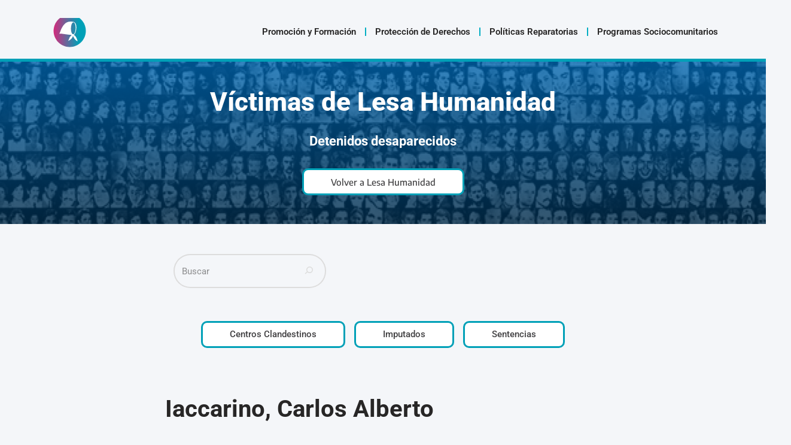

--- FILE ---
content_type: text/html; charset=UTF-8
request_url: https://derechoshumanos.mjus.gba.gob.ar/victima/283-iaccarino-carlos-alberto/
body_size: 22421
content:
<!DOCTYPE html>
<html lang="es-AR">

<head>
	
	<meta charset="UTF-8">
	<meta name="viewport" content="width=device-width, initial-scale=1, minimum-scale=1">
	<link rel="profile" href="http://gmpg.org/xfn/11">
			<link rel="pingback" href="https://derechoshumanos.mjus.gba.gob.ar/xmlrpc.php">
		<title>Iaccarino, Carlos Alberto &#8211; Subsecretaría de Derechos Humanos</title>
<meta name='robots' content='max-image-preview:large' />
<link rel='dns-prefetch' href='//www.googletagmanager.com' />
<link rel='dns-prefetch' href='//fonts.googleapis.com' />
<link rel="alternate" type="application/rss+xml" title="Subsecretaría de Derechos Humanos &raquo; Feed" href="https://derechoshumanos.mjus.gba.gob.ar/feed/" />
<link rel="alternate" type="application/rss+xml" title="Subsecretaría de Derechos Humanos &raquo; RSS de los comentarios" href="https://derechoshumanos.mjus.gba.gob.ar/comments/feed/" />
<link rel="alternate" type="application/rss+xml" title="Subsecretaría de Derechos Humanos &raquo; Iaccarino, Carlos Alberto RSS de los comentarios" href="https://derechoshumanos.mjus.gba.gob.ar/victima/283-iaccarino-carlos-alberto/feed/" />
<link rel="alternate" title="oEmbed (JSON)" type="application/json+oembed" href="https://derechoshumanos.mjus.gba.gob.ar/wp-json/oembed/1.0/embed?url=https%3A%2F%2Fderechoshumanos.mjus.gba.gob.ar%2Fvictima%2F283-iaccarino-carlos-alberto%2F" />
<link rel="alternate" title="oEmbed (XML)" type="text/xml+oembed" href="https://derechoshumanos.mjus.gba.gob.ar/wp-json/oembed/1.0/embed?url=https%3A%2F%2Fderechoshumanos.mjus.gba.gob.ar%2Fvictima%2F283-iaccarino-carlos-alberto%2F&#038;format=xml" />
<style id='wp-img-auto-sizes-contain-inline-css'>
img:is([sizes=auto i],[sizes^="auto," i]){contain-intrinsic-size:3000px 1500px}
/*# sourceURL=wp-img-auto-sizes-contain-inline-css */
</style>
<style id='wp-emoji-styles-inline-css'>

	img.wp-smiley, img.emoji {
		display: inline !important;
		border: none !important;
		box-shadow: none !important;
		height: 1em !important;
		width: 1em !important;
		margin: 0 0.07em !important;
		vertical-align: -0.1em !important;
		background: none !important;
		padding: 0 !important;
	}
/*# sourceURL=wp-emoji-styles-inline-css */
</style>
<link rel='stylesheet' id='wp-block-library-css' href='https://derechoshumanos.mjus.gba.gob.ar/wp-includes/css/dist/block-library/style.min.css?ver=6.9' media='all' />
<style id='classic-theme-styles-inline-css'>
/*! This file is auto-generated */
.wp-block-button__link{color:#fff;background-color:#32373c;border-radius:9999px;box-shadow:none;text-decoration:none;padding:calc(.667em + 2px) calc(1.333em + 2px);font-size:1.125em}.wp-block-file__button{background:#32373c;color:#fff;text-decoration:none}
/*# sourceURL=/wp-includes/css/classic-themes.min.css */
</style>
<style id='global-styles-inline-css'>
:root{--wp--preset--aspect-ratio--square: 1;--wp--preset--aspect-ratio--4-3: 4/3;--wp--preset--aspect-ratio--3-4: 3/4;--wp--preset--aspect-ratio--3-2: 3/2;--wp--preset--aspect-ratio--2-3: 2/3;--wp--preset--aspect-ratio--16-9: 16/9;--wp--preset--aspect-ratio--9-16: 9/16;--wp--preset--color--black: #000000;--wp--preset--color--cyan-bluish-gray: #abb8c3;--wp--preset--color--white: #ffffff;--wp--preset--color--pale-pink: #f78da7;--wp--preset--color--vivid-red: #cf2e2e;--wp--preset--color--luminous-vivid-orange: #ff6900;--wp--preset--color--luminous-vivid-amber: #fcb900;--wp--preset--color--light-green-cyan: #7bdcb5;--wp--preset--color--vivid-green-cyan: #00d084;--wp--preset--color--pale-cyan-blue: #8ed1fc;--wp--preset--color--vivid-cyan-blue: #0693e3;--wp--preset--color--vivid-purple: #9b51e0;--wp--preset--color--neve-link-color: var(--nv-primary-accent);--wp--preset--color--neve-link-hover-color: var(--nv-secondary-accent);--wp--preset--color--nv-site-bg: var(--nv-site-bg);--wp--preset--color--nv-light-bg: var(--nv-light-bg);--wp--preset--color--nv-dark-bg: var(--nv-dark-bg);--wp--preset--color--neve-text-color: var(--nv-text-color);--wp--preset--color--nv-text-dark-bg: var(--nv-text-dark-bg);--wp--preset--color--nv-c-1: var(--nv-c-1);--wp--preset--color--nv-c-2: var(--nv-c-2);--wp--preset--gradient--vivid-cyan-blue-to-vivid-purple: linear-gradient(135deg,rgb(6,147,227) 0%,rgb(155,81,224) 100%);--wp--preset--gradient--light-green-cyan-to-vivid-green-cyan: linear-gradient(135deg,rgb(122,220,180) 0%,rgb(0,208,130) 100%);--wp--preset--gradient--luminous-vivid-amber-to-luminous-vivid-orange: linear-gradient(135deg,rgb(252,185,0) 0%,rgb(255,105,0) 100%);--wp--preset--gradient--luminous-vivid-orange-to-vivid-red: linear-gradient(135deg,rgb(255,105,0) 0%,rgb(207,46,46) 100%);--wp--preset--gradient--very-light-gray-to-cyan-bluish-gray: linear-gradient(135deg,rgb(238,238,238) 0%,rgb(169,184,195) 100%);--wp--preset--gradient--cool-to-warm-spectrum: linear-gradient(135deg,rgb(74,234,220) 0%,rgb(151,120,209) 20%,rgb(207,42,186) 40%,rgb(238,44,130) 60%,rgb(251,105,98) 80%,rgb(254,248,76) 100%);--wp--preset--gradient--blush-light-purple: linear-gradient(135deg,rgb(255,206,236) 0%,rgb(152,150,240) 100%);--wp--preset--gradient--blush-bordeaux: linear-gradient(135deg,rgb(254,205,165) 0%,rgb(254,45,45) 50%,rgb(107,0,62) 100%);--wp--preset--gradient--luminous-dusk: linear-gradient(135deg,rgb(255,203,112) 0%,rgb(199,81,192) 50%,rgb(65,88,208) 100%);--wp--preset--gradient--pale-ocean: linear-gradient(135deg,rgb(255,245,203) 0%,rgb(182,227,212) 50%,rgb(51,167,181) 100%);--wp--preset--gradient--electric-grass: linear-gradient(135deg,rgb(202,248,128) 0%,rgb(113,206,126) 100%);--wp--preset--gradient--midnight: linear-gradient(135deg,rgb(2,3,129) 0%,rgb(40,116,252) 100%);--wp--preset--font-size--small: 13px;--wp--preset--font-size--medium: 20px;--wp--preset--font-size--large: 36px;--wp--preset--font-size--x-large: 42px;--wp--preset--spacing--20: 0.44rem;--wp--preset--spacing--30: 0.67rem;--wp--preset--spacing--40: 1rem;--wp--preset--spacing--50: 1.5rem;--wp--preset--spacing--60: 2.25rem;--wp--preset--spacing--70: 3.38rem;--wp--preset--spacing--80: 5.06rem;--wp--preset--shadow--natural: 6px 6px 9px rgba(0, 0, 0, 0.2);--wp--preset--shadow--deep: 12px 12px 50px rgba(0, 0, 0, 0.4);--wp--preset--shadow--sharp: 6px 6px 0px rgba(0, 0, 0, 0.2);--wp--preset--shadow--outlined: 6px 6px 0px -3px rgb(255, 255, 255), 6px 6px rgb(0, 0, 0);--wp--preset--shadow--crisp: 6px 6px 0px rgb(0, 0, 0);}:where(.is-layout-flex){gap: 0.5em;}:where(.is-layout-grid){gap: 0.5em;}body .is-layout-flex{display: flex;}.is-layout-flex{flex-wrap: wrap;align-items: center;}.is-layout-flex > :is(*, div){margin: 0;}body .is-layout-grid{display: grid;}.is-layout-grid > :is(*, div){margin: 0;}:where(.wp-block-columns.is-layout-flex){gap: 2em;}:where(.wp-block-columns.is-layout-grid){gap: 2em;}:where(.wp-block-post-template.is-layout-flex){gap: 1.25em;}:where(.wp-block-post-template.is-layout-grid){gap: 1.25em;}.has-black-color{color: var(--wp--preset--color--black) !important;}.has-cyan-bluish-gray-color{color: var(--wp--preset--color--cyan-bluish-gray) !important;}.has-white-color{color: var(--wp--preset--color--white) !important;}.has-pale-pink-color{color: var(--wp--preset--color--pale-pink) !important;}.has-vivid-red-color{color: var(--wp--preset--color--vivid-red) !important;}.has-luminous-vivid-orange-color{color: var(--wp--preset--color--luminous-vivid-orange) !important;}.has-luminous-vivid-amber-color{color: var(--wp--preset--color--luminous-vivid-amber) !important;}.has-light-green-cyan-color{color: var(--wp--preset--color--light-green-cyan) !important;}.has-vivid-green-cyan-color{color: var(--wp--preset--color--vivid-green-cyan) !important;}.has-pale-cyan-blue-color{color: var(--wp--preset--color--pale-cyan-blue) !important;}.has-vivid-cyan-blue-color{color: var(--wp--preset--color--vivid-cyan-blue) !important;}.has-vivid-purple-color{color: var(--wp--preset--color--vivid-purple) !important;}.has-neve-link-color-color{color: var(--wp--preset--color--neve-link-color) !important;}.has-neve-link-hover-color-color{color: var(--wp--preset--color--neve-link-hover-color) !important;}.has-nv-site-bg-color{color: var(--wp--preset--color--nv-site-bg) !important;}.has-nv-light-bg-color{color: var(--wp--preset--color--nv-light-bg) !important;}.has-nv-dark-bg-color{color: var(--wp--preset--color--nv-dark-bg) !important;}.has-neve-text-color-color{color: var(--wp--preset--color--neve-text-color) !important;}.has-nv-text-dark-bg-color{color: var(--wp--preset--color--nv-text-dark-bg) !important;}.has-nv-c-1-color{color: var(--wp--preset--color--nv-c-1) !important;}.has-nv-c-2-color{color: var(--wp--preset--color--nv-c-2) !important;}.has-black-background-color{background-color: var(--wp--preset--color--black) !important;}.has-cyan-bluish-gray-background-color{background-color: var(--wp--preset--color--cyan-bluish-gray) !important;}.has-white-background-color{background-color: var(--wp--preset--color--white) !important;}.has-pale-pink-background-color{background-color: var(--wp--preset--color--pale-pink) !important;}.has-vivid-red-background-color{background-color: var(--wp--preset--color--vivid-red) !important;}.has-luminous-vivid-orange-background-color{background-color: var(--wp--preset--color--luminous-vivid-orange) !important;}.has-luminous-vivid-amber-background-color{background-color: var(--wp--preset--color--luminous-vivid-amber) !important;}.has-light-green-cyan-background-color{background-color: var(--wp--preset--color--light-green-cyan) !important;}.has-vivid-green-cyan-background-color{background-color: var(--wp--preset--color--vivid-green-cyan) !important;}.has-pale-cyan-blue-background-color{background-color: var(--wp--preset--color--pale-cyan-blue) !important;}.has-vivid-cyan-blue-background-color{background-color: var(--wp--preset--color--vivid-cyan-blue) !important;}.has-vivid-purple-background-color{background-color: var(--wp--preset--color--vivid-purple) !important;}.has-neve-link-color-background-color{background-color: var(--wp--preset--color--neve-link-color) !important;}.has-neve-link-hover-color-background-color{background-color: var(--wp--preset--color--neve-link-hover-color) !important;}.has-nv-site-bg-background-color{background-color: var(--wp--preset--color--nv-site-bg) !important;}.has-nv-light-bg-background-color{background-color: var(--wp--preset--color--nv-light-bg) !important;}.has-nv-dark-bg-background-color{background-color: var(--wp--preset--color--nv-dark-bg) !important;}.has-neve-text-color-background-color{background-color: var(--wp--preset--color--neve-text-color) !important;}.has-nv-text-dark-bg-background-color{background-color: var(--wp--preset--color--nv-text-dark-bg) !important;}.has-nv-c-1-background-color{background-color: var(--wp--preset--color--nv-c-1) !important;}.has-nv-c-2-background-color{background-color: var(--wp--preset--color--nv-c-2) !important;}.has-black-border-color{border-color: var(--wp--preset--color--black) !important;}.has-cyan-bluish-gray-border-color{border-color: var(--wp--preset--color--cyan-bluish-gray) !important;}.has-white-border-color{border-color: var(--wp--preset--color--white) !important;}.has-pale-pink-border-color{border-color: var(--wp--preset--color--pale-pink) !important;}.has-vivid-red-border-color{border-color: var(--wp--preset--color--vivid-red) !important;}.has-luminous-vivid-orange-border-color{border-color: var(--wp--preset--color--luminous-vivid-orange) !important;}.has-luminous-vivid-amber-border-color{border-color: var(--wp--preset--color--luminous-vivid-amber) !important;}.has-light-green-cyan-border-color{border-color: var(--wp--preset--color--light-green-cyan) !important;}.has-vivid-green-cyan-border-color{border-color: var(--wp--preset--color--vivid-green-cyan) !important;}.has-pale-cyan-blue-border-color{border-color: var(--wp--preset--color--pale-cyan-blue) !important;}.has-vivid-cyan-blue-border-color{border-color: var(--wp--preset--color--vivid-cyan-blue) !important;}.has-vivid-purple-border-color{border-color: var(--wp--preset--color--vivid-purple) !important;}.has-neve-link-color-border-color{border-color: var(--wp--preset--color--neve-link-color) !important;}.has-neve-link-hover-color-border-color{border-color: var(--wp--preset--color--neve-link-hover-color) !important;}.has-nv-site-bg-border-color{border-color: var(--wp--preset--color--nv-site-bg) !important;}.has-nv-light-bg-border-color{border-color: var(--wp--preset--color--nv-light-bg) !important;}.has-nv-dark-bg-border-color{border-color: var(--wp--preset--color--nv-dark-bg) !important;}.has-neve-text-color-border-color{border-color: var(--wp--preset--color--neve-text-color) !important;}.has-nv-text-dark-bg-border-color{border-color: var(--wp--preset--color--nv-text-dark-bg) !important;}.has-nv-c-1-border-color{border-color: var(--wp--preset--color--nv-c-1) !important;}.has-nv-c-2-border-color{border-color: var(--wp--preset--color--nv-c-2) !important;}.has-vivid-cyan-blue-to-vivid-purple-gradient-background{background: var(--wp--preset--gradient--vivid-cyan-blue-to-vivid-purple) !important;}.has-light-green-cyan-to-vivid-green-cyan-gradient-background{background: var(--wp--preset--gradient--light-green-cyan-to-vivid-green-cyan) !important;}.has-luminous-vivid-amber-to-luminous-vivid-orange-gradient-background{background: var(--wp--preset--gradient--luminous-vivid-amber-to-luminous-vivid-orange) !important;}.has-luminous-vivid-orange-to-vivid-red-gradient-background{background: var(--wp--preset--gradient--luminous-vivid-orange-to-vivid-red) !important;}.has-very-light-gray-to-cyan-bluish-gray-gradient-background{background: var(--wp--preset--gradient--very-light-gray-to-cyan-bluish-gray) !important;}.has-cool-to-warm-spectrum-gradient-background{background: var(--wp--preset--gradient--cool-to-warm-spectrum) !important;}.has-blush-light-purple-gradient-background{background: var(--wp--preset--gradient--blush-light-purple) !important;}.has-blush-bordeaux-gradient-background{background: var(--wp--preset--gradient--blush-bordeaux) !important;}.has-luminous-dusk-gradient-background{background: var(--wp--preset--gradient--luminous-dusk) !important;}.has-pale-ocean-gradient-background{background: var(--wp--preset--gradient--pale-ocean) !important;}.has-electric-grass-gradient-background{background: var(--wp--preset--gradient--electric-grass) !important;}.has-midnight-gradient-background{background: var(--wp--preset--gradient--midnight) !important;}.has-small-font-size{font-size: var(--wp--preset--font-size--small) !important;}.has-medium-font-size{font-size: var(--wp--preset--font-size--medium) !important;}.has-large-font-size{font-size: var(--wp--preset--font-size--large) !important;}.has-x-large-font-size{font-size: var(--wp--preset--font-size--x-large) !important;}
:where(.wp-block-post-template.is-layout-flex){gap: 1.25em;}:where(.wp-block-post-template.is-layout-grid){gap: 1.25em;}
:where(.wp-block-term-template.is-layout-flex){gap: 1.25em;}:where(.wp-block-term-template.is-layout-grid){gap: 1.25em;}
:where(.wp-block-columns.is-layout-flex){gap: 2em;}:where(.wp-block-columns.is-layout-grid){gap: 2em;}
:root :where(.wp-block-pullquote){font-size: 1.5em;line-height: 1.6;}
/*# sourceURL=global-styles-inline-css */
</style>
<link rel='stylesheet' id='wpsm_ac-font-awesome-front-css' href='https://derechoshumanos.mjus.gba.gob.ar/wp-content/plugins/responsive-accordion-and-collapse/css/font-awesome/css/font-awesome.min.css?ver=6.9' media='all' />
<link rel='stylesheet' id='wpsm_ac_bootstrap-front-css' href='https://derechoshumanos.mjus.gba.gob.ar/wp-content/plugins/responsive-accordion-and-collapse/css/bootstrap-front.css?ver=6.9' media='all' />
<link rel='stylesheet' id='wp-ulike-css' href='https://derechoshumanos.mjus.gba.gob.ar/wp-content/plugins/wp-ulike/assets/css/wp-ulike.min.css?ver=4.8.3.1' media='all' />
<link rel='stylesheet' id='wpmagazine-modules-lite-google-fonts-css' href='https://fonts.googleapis.com/css?family=Roboto%3A400%2C100%2C300%2C400%2C500%2C700%2C900%7CYanone+Kaffeesatz%3A200%2C300%2C400%2C500%2C600%2C700%7COpen+Sans%3A300%2C400%2C600%2C700%2C800%7CRoboto+Slab%3A100%2C200%2C300%2C400%2C500%2C600%2C700%2C800%2C900%7CPoppins%3A100%2C200%2C300%2C400%2C500%2C600%2C700%2C800%2C900&#038;subset=latin%2Clatin-ext' media='all' />
<link rel='stylesheet' id='fontawesome-css' href='https://derechoshumanos.mjus.gba.gob.ar/wp-content/plugins/wp-magazine-modules-lite/includes/assets/library/fontawesome/css/all.min.css?ver=5.12.1' media='all' />
<link rel='stylesheet' id='wpmagazine-modules-lite-frontend-css' href='https://derechoshumanos.mjus.gba.gob.ar/wp-content/plugins/wp-magazine-modules-lite/includes/assets/css/build.css?ver=1.1.3' media='all' />
<link rel='stylesheet' id='slick-slider-css' href='https://derechoshumanos.mjus.gba.gob.ar/wp-content/plugins/wp-magazine-modules-lite/includes/assets/library/slick-slider/css/slick.css?ver=1.8.0' media='all' />
<link rel='stylesheet' id='slick-slider-theme-css' href='https://derechoshumanos.mjus.gba.gob.ar/wp-content/plugins/wp-magazine-modules-lite/includes/assets/library/slick-slider/css/slick-theme.css?ver=1.8.0' media='all' />
<link rel='stylesheet' id='neve-style-css' href='https://derechoshumanos.mjus.gba.gob.ar/wp-content/themes/neve/style-main-new.min.css?ver=4.2.2' media='all' />
<style id='neve-style-inline-css'>
.is-menu-sidebar .header-menu-sidebar { visibility: visible; }.is-menu-sidebar.menu_sidebar_slide_left .header-menu-sidebar { transform: translate3d(0, 0, 0); left: 0; }.is-menu-sidebar.menu_sidebar_slide_right .header-menu-sidebar { transform: translate3d(0, 0, 0); right: 0; }.is-menu-sidebar.menu_sidebar_pull_right .header-menu-sidebar, .is-menu-sidebar.menu_sidebar_pull_left .header-menu-sidebar { transform: translateX(0); }.is-menu-sidebar.menu_sidebar_dropdown .header-menu-sidebar { height: auto; }.is-menu-sidebar.menu_sidebar_dropdown .header-menu-sidebar-inner { max-height: 400px; padding: 20px 0; }.is-menu-sidebar.menu_sidebar_full_canvas .header-menu-sidebar { opacity: 1; }.header-menu-sidebar .menu-item-nav-search:not(.floating) { pointer-events: none; }.header-menu-sidebar .menu-item-nav-search .is-menu-sidebar { pointer-events: unset; }@media screen and (max-width: 960px) { .builder-item.cr .item--inner { --textalign: center; --justify: center; } }
.nv-meta-list li.meta:not(:last-child):after { content:"/" }.nv-meta-list .no-mobile{
			display:none;
		}.nv-meta-list li.last::after{
			content: ""!important;
		}@media (min-width: 769px) {
			.nv-meta-list .no-mobile {
				display: inline-block;
			}
			.nv-meta-list li.last:not(:last-child)::after {
		 		content: "/" !important;
			}
		}
 :root{ --container: 748px;--postwidth:100%; --primarybtnbg: var(--nv-primary-accent); --primarybtnhoverbg: var(--nv-primary-accent); --primarybtncolor: #fff; --secondarybtncolor: var(--nv-primary-accent); --primarybtnhovercolor: #fff; --secondarybtnhovercolor: var(--nv-primary-accent);--primarybtnborderradius:3px;--secondarybtnborderradius:3px;--secondarybtnborderwidth:3px;--btnpadding:13px 15px;--primarybtnpadding:13px 15px;--secondarybtnpadding:calc(13px - 3px) calc(15px - 3px); --bodyfontfamily: Roboto; --bodyfontsize: 15px; --bodylineheight: 1.6em; --bodyletterspacing: 0px; --bodyfontweight: 400; --bodytexttransform: none; --headingsfontfamily: Roboto; --h1fontsize: 36px; --h1fontweight: 700; --h1lineheight: 1.2; --h1letterspacing: 0px; --h1texttransform: none; --h2fontsize: 28px; --h2fontweight: 700; --h2lineheight: 1.3; --h2letterspacing: 0px; --h2texttransform: none; --h3fontsize: 24px; --h3fontweight: 700; --h3lineheight: 1.4; --h3letterspacing: 0px; --h3texttransform: none; --h4fontsize: 20px; --h4fontweight: 700; --h4lineheight: 1.6; --h4letterspacing: 0px; --h4texttransform: none; --h5fontsize: 16px; --h5fontweight: 700; --h5lineheight: 1.6; --h5letterspacing: 0px; --h5texttransform: none; --h6fontsize: 14px; --h6fontweight: 700; --h6lineheight: 1.6; --h6letterspacing: 0px; --h6texttransform: none;--formfieldborderwidth:2px;--formfieldborderradius:3px; --formfieldbgcolor: var(--nv-site-bg); --formfieldbordercolor: #dddddd; --formfieldcolor: var(--nv-text-color);--formfieldpadding:10px 12px; --formfieldfontweight: 400; } .nv-index-posts{ --borderradius:0px; } .single-post-container .alignfull > [class*="__inner-container"], .single-post-container .alignwide > [class*="__inner-container"]{ max-width:718px } .nv-meta-list{ --avatarsize: 20px; } .single .nv-meta-list{ --avatarsize: 20px; } .blog .blog-entry-title, .archive .blog-entry-title{ --fontweight: 300; --texttransform: none; } .blog .entry-summary, .archive .entry-summary, .blog .post-pages-links{ --fontweight: 300; --texttransform: none; } .single h1.entry-title{ --fontweight: 500; --texttransform: none; } .neve-main{ --boxshadow:0 3px 6px -5px rgba(0, 0, 0, 0.1), 0 4px 8px rgba(0, 0, 0, 0.1); } .nv-is-boxed.nv-comments-wrap{ --padding:20px; } .nv-is-boxed.comment-respond{ --padding:20px; } .single:not(.single-product), .page{ --c-vspace:0 0 0 0;; } .scroll-to-top{ --color: var(--nv-text-dark-bg);--padding:8px 10px; --borderradius: 3px; --bgcolor: var(--nv-primary-accent); --hovercolor: var(--nv-text-dark-bg); --hoverbgcolor: var(--nv-primary-accent);--size:16px; } .global-styled{ --bgcolor: var(--nv-site-bg); } .header-top{ --rowbcolor: var(--nv-light-bg); --color: var(--nv-text-color); --bgcolor: var(--nv-site-bg); } .header-main{ --rowbwidth:0px; --rowbcolor: var(--nv-light-bg); --color: var(--nv-text-color);--bgimage:none;--bgposition:50% 50%;;--bgoverlayopacity:0.2; } .header-bottom{ --rowbwidth:0px; --rowbcolor: var(--nv-primary-accent); --color: var(--nv-text-color); --bgcolor: var(--nv-site-bg); } .header-menu-sidebar-bg{ --justify: flex-start; --textalign: left;--flexg: 1;--wrapdropdownwidth: auto; --color: var(--nv-text-color); --bgcolor: #828282; } .builder-item--logo{ --maxwidth: 120px; --fs: 24px;--padding:10px 0;--margin:0; --textalign: left;--justify: flex-start; } .builder-item--nav-icon,.header-menu-sidebar .close-sidebar-panel .navbar-toggle{ --borderradius:0; } .builder-item--nav-icon{ --label-margin:0 5px 0 0;;--padding:10px 15px;--margin:0; } .builder-item--primary-menu{ --color: #070707; --hovercolor: #00aec3; --hovertextcolor: var(--nv-text-color); --activecolor: #00aec3; --spacing: 20px; --height: 25px;--padding:0;--margin:0; --fontfamily: "Encode Sans"; --fontsize: 1em; --lineheight: 1.6em; --letterspacing: 0px; --fontweight: 500; --texttransform: none; --iconsize: 1em; } .hfg-is-group.has-primary-menu .inherit-ff{ --inheritedff: Encode Sans; --inheritedfw: 500; } .builder-item--header_search_responsive{ --iconsize: 25px; --color: #00aec3; --formfieldfontsize: 14px;--formfieldborderwidth:2px;--formfieldborderradius:2px; --formfieldbordercolor: #000000; --formfieldcolor: #000000; --height: 40px;--padding:0 10px;--margin:0; } .footer-top-inner .row{ grid-template-columns:1fr; --valign: flex-start; } .footer-top{ --rowbcolor: var(--nv-light-bg); --color: var(--nv-text-color); --bgcolor: var(--nv-site-bg); } .footer-main-inner .row{ grid-template-columns:1fr; --valign: flex-start; } .footer-main{ --rowbcolor: var(--nv-light-bg); --color: var(--nv-text-color);--bgimage:none;--bgposition:47% 74%;;--bgoverlayopacity:0.5; } .footer-bottom-inner .row{ grid-template-columns:1fr; --valign: flex-start; } .footer-bottom{ --rowbcolor: var(--nv-light-bg); --color: var(--nv-text-dark-bg); --bgcolor: var(--nv-dark-bg); } @media(min-width: 576px){ :root{ --container: 992px;--postwidth:50%;--btnpadding:13px 15px;--primarybtnpadding:13px 15px;--secondarybtnpadding:calc(13px - 3px) calc(15px - 3px); --bodyfontsize: 16px; --bodylineheight: 1.6em; --bodyletterspacing: 0px; --h1fontsize: 38px; --h1lineheight: 1.2; --h1letterspacing: 0px; --h2fontsize: 30px; --h2lineheight: 1.2; --h2letterspacing: 0px; --h3fontsize: 26px; --h3lineheight: 1.4; --h3letterspacing: 0px; --h4fontsize: 22px; --h4lineheight: 1.5; --h4letterspacing: 0px; --h5fontsize: 18px; --h5lineheight: 1.6; --h5letterspacing: 0px; --h6fontsize: 14px; --h6lineheight: 1.6; --h6letterspacing: 0px; } .single-post-container .alignfull > [class*="__inner-container"], .single-post-container .alignwide > [class*="__inner-container"]{ max-width:962px } .nv-meta-list{ --avatarsize: 20px; } .single .nv-meta-list{ --avatarsize: 20px; } .nv-is-boxed.nv-comments-wrap{ --padding:30px; } .nv-is-boxed.comment-respond{ --padding:30px; } .single:not(.single-product), .page{ --c-vspace:0 0 0 0;; } .scroll-to-top{ --padding:8px 10px;--size:16px; } .header-main{ --rowbwidth:0px; } .header-bottom{ --rowbwidth:0px; } .header-menu-sidebar-bg{ --justify: flex-start; --textalign: left;--flexg: 1;--wrapdropdownwidth: auto; } .builder-item--logo{ --maxwidth: 120px; --fs: 24px;--padding:10px 0;--margin:0; --textalign: left;--justify: flex-start; } .builder-item--nav-icon{ --label-margin:0 5px 0 0;;--padding:10px 15px;--margin:0; } .builder-item--primary-menu{ --spacing: 20px; --height: 25px;--padding:0;--margin:0; --fontsize: 1em; --lineheight: 1.6em; --letterspacing: 0px; --iconsize: 1em; } .builder-item--header_search_responsive{ --formfieldfontsize: 14px;--formfieldborderwidth:2px;--formfieldborderradius:2px; --height: 40px;--padding:0 10px;--margin:0; } }@media(min-width: 960px){ :root{ --container: 1800px;--postwidth:33.333333333333%;--btnpadding:13px 15px;--primarybtnpadding:13px 15px;--secondarybtnpadding:calc(13px - 3px) calc(15px - 3px); --bodyfontsize: 15px; --bodylineheight: 2em; --bodyletterspacing: 0px; --h1fontsize: 40px; --h1lineheight: 1.1; --h1letterspacing: 0px; --h2fontsize: 32px; --h2lineheight: 1.2; --h2letterspacing: 0px; --h3fontsize: 28px; --h3lineheight: 1.4; --h3letterspacing: 0px; --h4fontsize: 24px; --h4lineheight: 1.5; --h4letterspacing: 0px; --h5fontsize: 20px; --h5lineheight: 1.6; --h5letterspacing: 0px; --h6fontsize: 16px; --h6lineheight: 1.6; --h6letterspacing: 0px; --formfieldlineheight: 2em; } body:not(.single):not(.archive):not(.blog):not(.search):not(.error404) .neve-main > .container .col, body.post-type-archive-course .neve-main > .container .col, body.post-type-archive-llms_membership .neve-main > .container .col{ max-width: 100%; } body:not(.single):not(.archive):not(.blog):not(.search):not(.error404) .nv-sidebar-wrap, body.post-type-archive-course .nv-sidebar-wrap, body.post-type-archive-llms_membership .nv-sidebar-wrap{ max-width: 0%; } .neve-main > .archive-container .nv-index-posts.col{ max-width: 100%; } .neve-main > .archive-container .nv-sidebar-wrap{ max-width: 0%; } .neve-main > .single-post-container .nv-single-post-wrap.col{ max-width: 70%; } .single-post-container .alignfull > [class*="__inner-container"], .single-post-container .alignwide > [class*="__inner-container"]{ max-width:1230px } .container-fluid.single-post-container .alignfull > [class*="__inner-container"], .container-fluid.single-post-container .alignwide > [class*="__inner-container"]{ max-width:calc(70% + 15px) } .neve-main > .single-post-container .nv-sidebar-wrap{ max-width: 30%; } .nv-meta-list{ --avatarsize: 20px; } .single .nv-meta-list{ --avatarsize: 20px; } .blog .blog-entry-title, .archive .blog-entry-title{ --fontsize: 16px; --lineheight: 2em; } .blog .entry-summary, .archive .entry-summary, .blog .post-pages-links{ --fontsize: 12px; --lineheight: 2em; } .single h1.entry-title{ --fontsize: 30px; } .single .nv-meta-list li{ --lineheight: 2em; } .nv-is-boxed.nv-comments-wrap{ --padding:40px; } .nv-is-boxed.comment-respond{ --padding:40px; } .single:not(.single-product), .page{ --c-vspace:0 0 0 0;; } .scroll-to-top{ --padding:8px 10px;--size:16px; } .header-main{ --rowbwidth:0px; } .header-bottom{ --rowbwidth:24px; } .header-menu-sidebar-bg{ --justify: flex-start; --textalign: left;--flexg: 1;--wrapdropdownwidth: auto; } .builder-item--logo{ --maxwidth: 50px; --fs: 0px;--padding:0 0 0 80px;;--margin:14px; --textalign: left;--justify: flex-start; } .builder-item--nav-icon{ --label-margin:0 5px 0 0;;--padding:10px 15px;--margin:0; } .builder-item--primary-menu{ --spacing: 20px; --height: 40px;--padding:0 4px 10px 120px;;--margin:20px; --fontsize: 1em; --lineheight: 1.1em; --letterspacing: -0.5px; --iconsize: 1em; } .builder-item--header_search_responsive{ --formfieldfontsize: 14px;--formfieldborderwidth:2px;--formfieldborderradius:2px; --height: 40px;--padding:0 80px 10px 0;;--margin:0; } }.nv-content-wrap .elementor a:not(.button):not(.wp-block-file__button){ text-decoration: none; }.scroll-to-top {right: 20px; border: none; position: fixed; bottom: 30px; display: none; opacity: 0; visibility: hidden; transition: opacity 0.3s ease-in-out, visibility 0.3s ease-in-out; align-items: center; justify-content: center; z-index: 999; } @supports (-webkit-overflow-scrolling: touch) { .scroll-to-top { bottom: 74px; } } .scroll-to-top.image { background-position: center; } .scroll-to-top .scroll-to-top-image { width: 100%; height: 100%; } .scroll-to-top .scroll-to-top-label { margin: 0; padding: 5px; } .scroll-to-top:hover { text-decoration: none; } .scroll-to-top.scroll-to-top-left {left: 20px; right: unset;} .scroll-to-top.scroll-show-mobile { display: flex; } @media (min-width: 960px) { .scroll-to-top { display: flex; } }.scroll-to-top { color: var(--color); padding: var(--padding); border-radius: var(--borderradius); background: var(--bgcolor); } .scroll-to-top:hover, .scroll-to-top:focus { color: var(--hovercolor); background: var(--hoverbgcolor); } .scroll-to-top-icon, .scroll-to-top.image .scroll-to-top-image { width: var(--size); height: var(--size); } .scroll-to-top-image { background-image: var(--bgimage); background-size: cover; }:root{--nv-primary-accent:#00aec3;--nv-secondary-accent:#00aec3;--nv-site-bg:#f4f6f9;--nv-light-bg:#f4f5f7;--nv-dark-bg:#121212;--nv-text-color:#272626;--nv-text-dark-bg:#ffffff;--nv-c-1:#9463ae;--nv-c-2:#be574b;--nv-fallback-ff:Arial, Helvetica, sans-serif;}
:root{--e-global-color-nvprimaryaccent:#00aec3;--e-global-color-nvsecondaryaccent:#00aec3;--e-global-color-nvsitebg:#f4f6f9;--e-global-color-nvlightbg:#f4f5f7;--e-global-color-nvdarkbg:#121212;--e-global-color-nvtextcolor:#272626;--e-global-color-nvtextdarkbg:#ffffff;--e-global-color-nvc1:#9463ae;--e-global-color-nvc2:#be574b;}
/*# sourceURL=neve-style-inline-css */
</style>
<link rel='stylesheet' id='elementor-frontend-css' href='https://derechoshumanos.mjus.gba.gob.ar/wp-content/plugins/elementor/assets/css/frontend.min.css?ver=3.34.0' media='all' />
<link rel='stylesheet' id='widget-image-css' href='https://derechoshumanos.mjus.gba.gob.ar/wp-content/plugins/elementor/assets/css/widget-image.min.css?ver=3.34.0' media='all' />
<link rel='stylesheet' id='widget-nav-menu-css' href='https://derechoshumanos.mjus.gba.gob.ar/wp-content/plugins/pro-elements/assets/css/widget-nav-menu.min.css?ver=3.34.0' media='all' />
<link rel='stylesheet' id='widget-heading-css' href='https://derechoshumanos.mjus.gba.gob.ar/wp-content/plugins/elementor/assets/css/widget-heading.min.css?ver=3.34.0' media='all' />
<link rel='stylesheet' id='elementor-icons-css' href='https://derechoshumanos.mjus.gba.gob.ar/wp-content/plugins/elementor/assets/lib/eicons/css/elementor-icons.min.css?ver=5.45.0' media='all' />
<link rel='stylesheet' id='elementor-post-4386-css' href='https://derechoshumanos.mjus.gba.gob.ar/wp-content/uploads/elementor/css/post-4386.css?ver=1768917753' media='all' />
<link rel='stylesheet' id='elementor-post-33102-css' href='https://derechoshumanos.mjus.gba.gob.ar/wp-content/uploads/elementor/css/post-33102.css?ver=1768917753' media='all' />
<link rel='stylesheet' id='elementor-post-33240-css' href='https://derechoshumanos.mjus.gba.gob.ar/wp-content/uploads/elementor/css/post-33240.css?ver=1768917753' media='all' />
<link rel='stylesheet' id='neve-child-style-css' href='https://derechoshumanos.mjus.gba.gob.ar/wp-content/themes/neve-child//style.css?ver=4.2.2' media='all' />
<link rel='stylesheet' id='neve-google-font-encode-sans-css' href='//fonts.googleapis.com/css?family=Encode+Sans%3A500%2C400&#038;display=swap&#038;ver=4.2.2' media='all' />
<link rel='stylesheet' id='neve-google-font-roboto-css' href='//fonts.googleapis.com/css?family=Roboto%3A400%2C700%2C300%2C500&#038;display=swap&#038;ver=4.2.2' media='all' />
<link rel='stylesheet' id='elementor-gf-local-roboto-css' href='https://derechoshumanos.mjus.gba.gob.ar/wp-content/uploads/elementor/google-fonts/css/roboto.css?ver=1742569912' media='all' />
<link rel='stylesheet' id='elementor-gf-local-robotoslab-css' href='https://derechoshumanos.mjus.gba.gob.ar/wp-content/uploads/elementor/google-fonts/css/robotoslab.css?ver=1742569916' media='all' />
<link rel='stylesheet' id='elementor-gf-local-encodesans-css' href='https://derechoshumanos.mjus.gba.gob.ar/wp-content/uploads/elementor/google-fonts/css/encodesans.css?ver=1742569936' media='all' />
<link rel='stylesheet' id='elementor-icons-shared-0-css' href='https://derechoshumanos.mjus.gba.gob.ar/wp-content/plugins/elementor/assets/lib/font-awesome/css/fontawesome.min.css?ver=5.15.3' media='all' />
<link rel='stylesheet' id='elementor-icons-fa-solid-css' href='https://derechoshumanos.mjus.gba.gob.ar/wp-content/plugins/elementor/assets/lib/font-awesome/css/solid.min.css?ver=5.15.3' media='all' />
<!--n2css--><!--n2js--><script src="https://derechoshumanos.mjus.gba.gob.ar/wp-includes/js/jquery/jquery.min.js?ver=3.7.1" id="jquery-core-js"></script>
<script src="https://derechoshumanos.mjus.gba.gob.ar/wp-includes/js/jquery/jquery-migrate.min.js?ver=3.4.1" id="jquery-migrate-js"></script>

<!-- Google tag (gtag.js) snippet added by Site Kit -->
<!-- Google Analytics snippet added by Site Kit -->
<script src="https://www.googletagmanager.com/gtag/js?id=GT-NNMSX4K" id="google_gtagjs-js" async></script>
<script id="google_gtagjs-js-after">
window.dataLayer = window.dataLayer || [];function gtag(){dataLayer.push(arguments);}
gtag("set","linker",{"domains":["derechoshumanos.mjus.gba.gob.ar"]});
gtag("js", new Date());
gtag("set", "developer_id.dZTNiMT", true);
gtag("config", "GT-NNMSX4K");
//# sourceURL=google_gtagjs-js-after
</script>
<link rel="https://api.w.org/" href="https://derechoshumanos.mjus.gba.gob.ar/wp-json/" /><link rel="alternate" title="JSON" type="application/json" href="https://derechoshumanos.mjus.gba.gob.ar/wp-json/wp/v2/victima/14627" /><link rel="EditURI" type="application/rsd+xml" title="RSD" href="https://derechoshumanos.mjus.gba.gob.ar/xmlrpc.php?rsd" />
<meta name="generator" content="WordPress 6.9" />
<link rel="canonical" href="https://derechoshumanos.mjus.gba.gob.ar/victima/283-iaccarino-carlos-alberto/" />
<link rel='shortlink' href='https://derechoshumanos.mjus.gba.gob.ar/?p=14627' />
<meta name="cdp-version" content="1.5.0" /><meta name="generator" content="Site Kit by Google 1.168.0" />  <meta name="description" content="Ministerio de Justicia y Derechos Humanos" />
  <meta name="keywords" content="Derechos Humanos, derechos humanos, ministerio de justicia, subsecretaría de derechos humanos, provincia de buenos aires, mjus, lesa humanidad, futuro memoria, 40 años de democracia, Recepción de denuncias por violación a los DDHH, Registro Provincial de Personas Menores Extraviadas(RePIPME), juicios de lesa humanidad, ex centros clandestinos de detención " />

  <meta name="generator" content="Elementor 3.34.0; features: additional_custom_breakpoints; settings: css_print_method-external, google_font-enabled, font_display-swap">
			<style>
				.e-con.e-parent:nth-of-type(n+4):not(.e-lazyloaded):not(.e-no-lazyload),
				.e-con.e-parent:nth-of-type(n+4):not(.e-lazyloaded):not(.e-no-lazyload) * {
					background-image: none !important;
				}
				@media screen and (max-height: 1024px) {
					.e-con.e-parent:nth-of-type(n+3):not(.e-lazyloaded):not(.e-no-lazyload),
					.e-con.e-parent:nth-of-type(n+3):not(.e-lazyloaded):not(.e-no-lazyload) * {
						background-image: none !important;
					}
				}
				@media screen and (max-height: 640px) {
					.e-con.e-parent:nth-of-type(n+2):not(.e-lazyloaded):not(.e-no-lazyload),
					.e-con.e-parent:nth-of-type(n+2):not(.e-lazyloaded):not(.e-no-lazyload) * {
						background-image: none !important;
					}
				}
			</style>
						<meta name="theme-color" content="#F4F6F9">
			<link rel="icon" href="https://derechoshumanos.mjus.gba.gob.ar/wp-content/uploads/2025/01/site-logo-ddhh-1.svg" sizes="32x32" />
<link rel="icon" href="https://derechoshumanos.mjus.gba.gob.ar/wp-content/uploads/2025/01/site-logo-ddhh-1.svg" sizes="192x192" />
<link rel="apple-touch-icon" href="https://derechoshumanos.mjus.gba.gob.ar/wp-content/uploads/2025/01/site-logo-ddhh-1.svg" />
<meta name="msapplication-TileImage" content="https://derechoshumanos.mjus.gba.gob.ar/wp-content/uploads/2025/01/site-logo-ddhh-1.svg" />
		<style id="wp-custom-css">
			/* Eliminar márgenes y rellenos del encabezado */
h1, h2, h3, h4, h5, h6 {
  margin: 2%;
  padding: 0;
}

/*NAV-BAR LINE*/
.header--row-inner.header-main-inner { border-bottom:solid 5px #00A0B7;
}
/*CIERRE NAV-BAR LINE*/

/*CONTAINER*/
.container-grande {
  padding-bottom: 3%;
  align-content
	height: 20vh;
	border-radius: 16px;
	margin-top: 20px;
	max-width: 85%;
  box-shadow: 4px 5px 23px 0px rgba(0,0,0,0.21);
-webkit-box-shadow: 4px 5px 23px 0px rgba(0,0,0,0.21);
-moz-box-shadow: 4px 5px 23px 0px rgba(0,0,0,0.21);
}

@media (max-width:960px){
	.container-grande {
		max-width:100%
	}
}

.Container-home {
  height: 40vh;
	border-radius: 16px;
  box-shadow: 4px 5px 23px 0px      rgba(0,0,0,0.21);
-webkit-box-shadow: 4px 5px 23px 0px rgba(0,0,0,0.21);
-moz-box-shadow: 4px 5px 23px 0px rgba(0,0,0,0.21);
}
.container-2 { 
	border:solid 4px #00A0B7;
	height: 20vh;
	border-radius: 16px;
	
}
/*fin container*/


/*boton y encabezado banner*/
.botones-fm {

}


/*fin boton*/

div.wp-block-column.propuestas-pedagogicass.is-layout-flow.wp-block-column-is-layout-flow, div.wp-block-columns.propuestas-pedagogicas.is-layout-flex.wp-container-core-columns-layout-4.wp-block-columns-is-layout-flex div.wp-block-column.propuestas-pedagogicass.is-layout-flow.wp-block-column-is-layout-flow ul.wp-block-latest-posts__list.is-grid.columns-3.wp-block-latest-posts{
	margin-top:0px;
	
}



/*Ganadores y menciones especiales
PROGRAMA FUTURO MEMORIA*/

#post-13522{
	margin-bottom:0px;
}

#post-13522 div.nv-content-wrap.entry-content{
	padding-bottom:0px;
}

figure.wp-block-image.alignfull.size-large.arreglo-footer{
	margin-bottom:0px;
}

div.wp-block-button.ganadoresfuturomemoria-boton-produccion{
	margin-bottom:25px;
}



/*INICIO- NOTICIAS*/

@media (max-width:650px){
	div.cvmm-post-content-all-wrapper h2.cvmm-post-title{
		
		padding:0px;
	}
	
	
/* NO ME ESTA TOMANDO ESTO PARA LAS CARDS ABAJO DE LAS NOTICIAS	
div.wp-block-columns.is-layout-flex.wp-container-core-columns-layout-1.wp-block-columns-is-layout-flex div.wp-block-column.is-layout-flow.wp-block-column-is-layout-flow div#wpmagazine-modules-lite-post-grid-block-f16058e7-d807-4fe3-ac95-155a24a28b76 div.cvmm-post-wrapper.cvmm-post--imagemargin.column--two article#post-18174 h2.cvmm-post-title{
		padding:0px!important;

	}*/
	

	
div.wp-block-columns.has-nv-light-bg-background-color.has-background.is-layout-flex.wp-container-core-columns-layout-3.wp-block-columns-is-layout-flex{
	padding:0px;
	}
}





/*inicio, NIÑAS NIÑOS EXTRAVIADOS*/

div.wp-block-cover__inner-container.is-layout-constrained.wp-block-cover-is-layout-constrained div.wp-block-columns.is-layout-flex.wp-container-core-columns-layout-8.wp-block-columns-is-layout-flex div.wp-block-column.extraviados-titulo.is-layout-flow.wp-block-column-is-layout-flow{
	display:flex;
	flex-direction:column;
    align-items: center;
}
	
}

div.wp-block-column.is-layout-flow.wp-block-column-is-layout-flow div.#wpmagazine-modules-lite-post-slider-block-7e530c49-4449-4364-b22d-5de6868552f1 div.cvmm-slider-block-main-content-wrap div.cvmm-slider-post-wrapper.slick-initialized.slick-slider div.slick-list.draggable div.slick-track article#post-4135{
 width:0px!important;

}


@media (max-width:780px){
div.wp-block-group.has-nv-light-bg-background-color.has-background.is-vertical.is-content-justification-center.is-layout-flex.wp-container-core-group-layout-2.wp-block-group-is-layout-flex{
	flex-direction:row;
	
}	
}



@media (max-width:780px){
div.wp-block-columns.contenedor-extraviados.is-layout-flex.wp-container-core-columns-layout-8.wp-block-columns-is-layout-flex{
	display:block!important;
}
	
	
}




/*inicio violencia institucional*/

div.wp-block-cover.alignfull.inicio-violencia-institucional.wp-elements-b9be2f3ab223e229da6ab5d48a5d62ff{
	flex-wrap:wrap;
}

	div.wp-block-buttons.is-content-justification-right.is-layout-flex.wp-container-core-buttons-layout-3.wp-block-buttons-is-layout-flex	div.wp-block-button.has-custom-width.wp-block-button__width-50.hover-rosa{
		margin-right:27%;
	}

@media (max-width:482px){
	
	div.wp-block-column.is-vertically-aligned-center.inicio-sacar-displaynone.is-layout-flow.wp-block-column-is-layout-flow{
	display:flex!important;
	flex-shrink: 0;
}
	
figure.wp-block-embed.aligncenter.is-type-wp-embed.is-provider-subsecretar-a-de-derechos-humanos.wp-block-embed-subsecretar-a-de-derechos-humanos{
	
		display:flex;
	}
}

@media (min-width:482px){
	div.wp-block-column.is-vertically-aligned-center.has-neve-link-color-background-color.has-background.is-layout-flow.wp-block-column-is-layout-flow	figure.wp-block-embed.aligncenter.is-type-wp-embed.is-provider-subsecretar-a-de-derechos-humanos.wp-block-embed-subsecretar-a-de-derechos-humanos div.wp-block-embed__wrapper{
		margin-right:5%;
	}
}

@media (max-width: 784px){
	
div.wp-block-columns.are-vertically-aligned-center.has-neve-link-color-background-color.has-background.is-layout-flex.wp-container-core-columns-layout-6.wp-block-columns-is-layout-flex	div.wp-block-column.is-vertically-aligned-center.inicio-sacar-displaynone.is-layout-flow.wp-block-column-is-layout-flow	{
	padding:0px!important;
	}
	
	div.wp-block-cover__inner-container.is-layout-constrained.wp-block-cover-is-layout-constrained div.wp-block-columns.are-vertically-aligned-center.has-neve-link-color-background-color.has-background.is-layout-flex.wp-container-core-columns-layout-6.wp-block-columns-is-layout-flex{
		padding:0px!important;
	}
	
	
}


/*WP MAGAZINE*/
/*NO ME LO ESTA TOMANDO ESTO*/
/*
@media (max-width:636px){
div.wp-block-column.is-layout-flow.wp-block-column-is-layout-flow 
div#wpmagazine-modules-lite-post-grid-block-56957d38-408f-4c45-8f3d-31e658521f26 div.cvmm-post-wrapper.cvmm-post--imagemargin.column--two article#post-18174 h2.cvmm-post-title{
	
	padding-right: 0px!important;
		padding-left: 0px!important;
}

}

@media (max-width:636px){
article#post-18174 h2.cvmm-post-title{
	padding:0px!important;
}
	
}
*/

/*MEVEJU*/
div.wp-block-columns.is-layout-flex.wp-container-core-columns-layout-1.wp-block-columns-is-layout-flex div.wp-block-column.is-layout-flow.wp-block-column-is-layout-flow div.wp-block-buttons.is-content-justification-center.is-layout-flex.wp-container-core-buttons-layout-1.wp-block-buttons-is-layout-flex {
	    margin-bottom: 7px;	
}

@media (max-width:600px){
	ul.wp-block-latest-posts__list.meveju-entradas.wp-block-latest-posts{
		margin-left:24%;
	}
	
}


/*meveju FOOTER*/

@media (max-width:780px){
	
	div.wp-block-cover.alignfull div.wp-block-cover__inner-container.is-layout-constrained.wp-block-cover-is-layout-constrained 
}

/*menu*/

@media (min-width:958px) and (max-width:1500px){
	div.builder-item.has-nav div.item--inner.builder-item--primary-menu.has_menu {
		
		padding:0px!important;
		margin:0px!important;
	}
	

	ul.primary-menu-ul.nav-ul.menu-desktop{
		flex-wrap:nowrap!important;
	}
/*
	div.item--inner.builder-item--primary-menu.has_menu{
		--spacing:0px!important;
	}*/
}

/* Audios podcast */

figure.podcast audio{
	min-width:0px;
}

/* Home Lesa humanidad*/
div.centrar-margen{
	margin:50px;
}

div.container-comunicate p{
	text-align:center;
}
.hover-none{
	
}

@media (max-width:783px){
	div.wp-block-column.is-vertically-aligned-center.margin-cienpx.is-layout-flow.wp-block-column-is-layout-flow{
		margin:50px
	}
	
}

div.btn-ancho-total a{
	width:80%;
}

/*Mates para la memoria responsive*/
@media (max-width:770px){
    .btn-ancho-total{
         text-align:center;
    }
	    .titulo-mates{
        justify-content:center;
    }
}
@media (max-width:465px){
    .titulo-mates{
        flex-direction:column;
        align-items:center;

    }
}
/*------------------------------------*/
/*Botón flotante*/
div.btn-consulta span {
	align-items:center;
}
.btn-consulta svg{
	width:56px;
}

@media (max-width: 530px) {
	.btn-consulta a span {
		display:flex;
	}
}
/*------------------*/
/*clase para margin vertical de 50px*/
.m-vertical{
	margin-top:50px;
	margin-bottom:50px;
}

/*Footer*/
div.container-logo-footer{
	display:flex;
	justify-content:center;
}
div.container-footer{
	height:350px;
	min-height:350px;
	border-top:solid 5px #00ADC1;
}
/*---------------*/

/*alinear texto en centro de denuncias*/
p.subtitulo {
	text-align:center;
}
/*Saque el hover de las cards del rediseño del home de ddhh*/
.hover-none a:hover{
	opacity:1;
}

/* Estilos tarjetas ejes de Lesa Humanidad */

/* Color de fondo single imputados*/
.type-imputado .contenedor-card-vertical-lesa {
	background-color:#001828;
}

.type-imputado .contenedor-card-vertical-lesa .contenedor-contenido-vertical-eje-lesa .contenedor-btn-lesa img{
	display:none;
}
/*---------------------*/

.contenedor-card-vertical-lesa {
	font-family: 'Encode Sans';
  padding: 20px;
  max-width: 350px;
		height:600px;
  background-color: #024B7F;
  border-radius: 20px;
  display: flex;
  flex-direction: column;
  align-items: center;

	
	
}        .contenedor-contenido-vertical-eje-lesa {
		font-family: 'Encode Sans';
  color: #FFFFFF;
  height: 100%;
  display: flex;
  flex-direction: column;
		justify-content: space-evenly;

}

.contenedor-card-vertical-lesa img{
	height:200px;
	border-radius:20px;
	object-fit:cover;
}

.type-victima .contenedor-card-vertical-lesa img{
margin-bottom:30px;
}


div.excerpt-wrap.entry-summary  .contenedor-card-vertical-lesa .contenedor-contenido-vertical-eje-lesa  p{
	margin-bottom:0px;
}
.contenedor-contenido-vertical-eje-lesa h2{
  align-self: center;
  margin: 0;
  font-size: 26px;
  text-align: center;
}
.btn-ver-mas{
	display:flex;
  align-items: center;
  justify-content: center;
	margin-top: 10px;
	width:100%;
  font-size: 18px;
	font-family: 'Encode Sans';
  color: #FFFFFF;
  height: 47px;
  background-color: #FFFFFF;
  border-radius: 6px;
  border: 3px solid #FFFFFF;
	background-color:#024B7F;
}

.btn-ver-mas:hover{
	background-color:#FFFFFF;
	color:#024B7F;
}

/*btn ver mas imputados*/
.type-imputado .btn-ver-mas{
	background-color:#001828;
}

.type-imputado .btn-ver-mas:hover{
	background-color:#FFFFFF;
	color: #002B4A;
}
/*------------------*/

.contenedor-contenido-vertical-eje-lesa ul{
  font-size: 18px;
  list-style-type: none;
  margin: 0;
  padding: 0;
}
        
.contenedor-contenido-vertical-eje-lesa ul li{
  margin-bottom: 10px;
font-weight:500;
}
        
.contenedor-contenido-vertical-eje-lesa a{
  align-self: end;
  width: 100%;
}

/*Tamaño definido del contenedor del titulo fuera de la tarjeta*/
.layout-grid .content > .blog-entry-title {
	height:50px;
}

@media (max-width:1600px){
	div.top-victima.row{
		margin-left:0;
		justify-content:center;
	}
	div.top-victima.row div.titulo-imagen-ccd {
	width:90%;
}
	
}
@media (max-width:530px){
  .contenedor-card-vertical-lesa {
    width: 100%; 

}
}

/* Footer al 100% */
.elementor-location-footer{
	width:100%;
}
/*Rediseño singles general*/
a.lesahumanidad-link-imputado, a.lesahumanidad-link-sentencia, a.lesahumanidad-link-victima {
	color:#024B7F;
}
a.lesahumanidad-link-ccd{
	background-color:#024B7F;
} 
div.lesahumanidad-contenedor-btn-single a.lesahumanidad-btn-single{
	color:#024B7F;
	border-color:#024B7F;
}

div.lesahumanidad-sentencia-contenedor-img{
	margin:0;
	padding:10px;
}



		</style>
		
	</head>

<body  class="wp-singular victima-template-default single single-victima postid-14627 wp-custom-logo wp-theme-neve wp-child-theme-neve-child metaslider-plugin  nv-blog-grid nv-sidebar-full-width menu_sidebar_full_canvas elementor-default elementor-kit-4386" id="neve_body"  >
<div class="wrapper">
	
	<header class="header"  >
		<a class="neve-skip-link show-on-focus" href="#content" >
			Ir al contenido		</a>
				<header data-elementor-type="header" data-elementor-id="33102" class="elementor elementor-33102 elementor-location-header" data-elementor-post-type="elementor_library">
			<div class="elementor-element elementor-element-81bd18a e-flex e-con-boxed e-con e-parent" data-id="81bd18a" data-element_type="container">
					<div class="e-con-inner">
				<div class="elementor-element elementor-element-13f5d6a elementor-widget__width-initial elementor-widget-tablet__width-initial elementor-widget elementor-widget-theme-site-logo elementor-widget-image" data-id="13f5d6a" data-element_type="widget" data-widget_type="theme-site-logo.default">
				<div class="elementor-widget-container">
											<a href="https://derechoshumanos.mjus.gba.gob.ar">
			<img width="67" height="67" src="https://derechoshumanos.mjus.gba.gob.ar/wp-content/uploads/2025/01/site-logo-ddhh-1.svg" class="attachment-full size-full wp-image-33110" alt="" />				</a>
											</div>
				</div>
				<div class="elementor-element elementor-element-3ff51cb elementor-nav-menu__align-start elementor-nav-menu--stretch elementor-nav-menu__text-align-center elementor-widget__width-auto elementor-nav-menu--dropdown-tablet elementor-nav-menu--toggle elementor-nav-menu--burger elementor-widget elementor-widget-nav-menu" data-id="3ff51cb" data-element_type="widget" data-settings="{&quot;full_width&quot;:&quot;stretch&quot;,&quot;layout&quot;:&quot;horizontal&quot;,&quot;submenu_icon&quot;:{&quot;value&quot;:&quot;&lt;i class=\&quot;fas fa-caret-down\&quot; aria-hidden=\&quot;true\&quot;&gt;&lt;\/i&gt;&quot;,&quot;library&quot;:&quot;fa-solid&quot;},&quot;toggle&quot;:&quot;burger&quot;}" data-widget_type="nav-menu.default">
				<div class="elementor-widget-container">
								<nav aria-label="Menu" class="elementor-nav-menu--main elementor-nav-menu__container elementor-nav-menu--layout-horizontal e--pointer-none">
				<ul id="menu-1-3ff51cb" class="elementor-nav-menu"><li class="menu-item menu-item-type-custom menu-item-object-custom menu-item-2968"><a href="https://derechoshumanos.mjus.gba.gob.ar/promocion-y-formacion-de-los-derechos-humanos/" class="elementor-item">Promoción y Formación</a></li>
<li class="menu-item menu-item-type-custom menu-item-object-custom menu-item-15838"><a href="https://derechoshumanos.mjus.gba.gob.ar/proteccion-de-derechos/" class="elementor-item">Protección de Derechos</a></li>
<li class="menu-item menu-item-type-custom menu-item-object-custom menu-item-4347"><a href="https://derechoshumanos.mjus.gba.gob.ar/politicas-reparatorias-inicio/" class="elementor-item">Políticas Reparatorias</a></li>
<li class="menu-item menu-item-type-custom menu-item-object-custom menu-item-24564"><a href="https://derechoshumanos.mjus.gba.gob.ar/programas-sociocomunitarios-menu/" class="elementor-item">Programas Sociocomunitarios</a></li>
</ul>			</nav>
					<div class="elementor-menu-toggle" role="button" tabindex="0" aria-label="Menu Toggle" aria-expanded="false">
			<i aria-hidden="true" role="presentation" class="elementor-menu-toggle__icon--open eicon-menu-bar"></i><i aria-hidden="true" role="presentation" class="elementor-menu-toggle__icon--close eicon-close"></i>		</div>
					<nav class="elementor-nav-menu--dropdown elementor-nav-menu__container" aria-hidden="true">
				<ul id="menu-2-3ff51cb" class="elementor-nav-menu"><li class="menu-item menu-item-type-custom menu-item-object-custom menu-item-2968"><a href="https://derechoshumanos.mjus.gba.gob.ar/promocion-y-formacion-de-los-derechos-humanos/" class="elementor-item" tabindex="-1">Promoción y Formación</a></li>
<li class="menu-item menu-item-type-custom menu-item-object-custom menu-item-15838"><a href="https://derechoshumanos.mjus.gba.gob.ar/proteccion-de-derechos/" class="elementor-item" tabindex="-1">Protección de Derechos</a></li>
<li class="menu-item menu-item-type-custom menu-item-object-custom menu-item-4347"><a href="https://derechoshumanos.mjus.gba.gob.ar/politicas-reparatorias-inicio/" class="elementor-item" tabindex="-1">Políticas Reparatorias</a></li>
<li class="menu-item menu-item-type-custom menu-item-object-custom menu-item-24564"><a href="https://derechoshumanos.mjus.gba.gob.ar/programas-sociocomunitarios-menu/" class="elementor-item" tabindex="-1">Programas Sociocomunitarios</a></li>
</ul>			</nav>
						</div>
				</div>
					</div>
				</div>
				</header>
			</header>

	

	
	<main id="content" class="neve-main">

 

	<!--Encabezado y banner-->
									<div class="wp-block-cover__inner-container contenedor-banner-lesahumanidad">
										<h1 class="banner-lesahumanidad-titulo">Víctimas de Lesa Humanidad</h1>
										<h6 class="banner-lesahumanidad-subtitulo">Detenidos desaparecidos</h6>
										<a href="/lesa-humanidad" class="pastillas-de-navegacion">Volver a Lesa Humanidad</a>
									</div>
	<!--fin encabezado y banner -->

	<div class="container single-post-container">
				
				<!-- Buscador y pastillas -->
				<div class="contenedor-pastillas-buscador">
				<div class="is-layout-flow wp-block-column is-vertically-aligned-center" style="flex-basis:33.33%;display: flex;justify-content: center;">
								<form role="search" method="get" action="https://derechoshumanos.mjus.gba.gob.ar/" class="wp-block-search__button-outside wp-block-search__icon-button wp-block-search form-buscador-ejes">
									<label for="wp-block-search__input-3" class="wp-block-search__label screen-reader-text">¿Qué estas buscando?</label>
									<div class="wp-block-search__inside-wrapper contenedor-buscador-ejes ">
										<input type="hidden" name="post_type" value="victima" />
										<input type="search" id="wp-block-search__input-3" class="wp-block-search__input wp-block-search__input" name="s" value="" placeholder="Buscar" required="">
										<button type="submit" class="wp-block-search__button has-text-color has-nv-dark-bg-color has-icon wp-element-button" aria-label="Buscar">
											<svg class="search-icon" viewBox="0 0 24 24" width="24" height="24">
												<path d="M13.5 6C10.5 6 8 8.5 8 11.5c0 1.1.3 2.1.9 3l-3.4 3 1 1.1 3.4-2.9c1 .9 2.2 1.4 3.6 1.4 3 0 5.5-2.5 5.5-5.5C19 8.5 16.5 6 13.5 6zm0 9.5c-2.2 0-4-1.8-4-4s1.8-4 4-4 4 1.8 4 4-1.8 4-4 4z"></path>
											</svg>
										</button>
									</div>
								</form>
							</div>
				<!--fin buscador -->
				
				<!--Pastillas -->
								
								<div class="contenedor-pastillas-de-navegacion"> 
                            		<a href="/?post_type=centrodetencion" class="pastillas-de-navegacion">Centros Clandestinos</a>
                            		<a href="/?post_type=imputado" class="pastillas-de-navegacion">Imputados</a>
                            		<a href="/?post_type=sentencia" class="pastillas-de-navegacion">Sentencias</a>
                        		</div>
								
				</div>
				<!--fin pastillas-->
		
		
		
		
				<article id="post-14627"
					class=" nv-single-post-wrap col post-14627 victima type-victima status-publish hentry">
					<div class="top-victima row"><div class="col-12 titulo-imagen-ccd"> <div class="post-thumbnail"></div><h1>Iaccarino, Carlos Alberto</h1></div><div class="col-6 contenido-ccd"> <div class="entry-content"></div></div></div> <div class="row"><div class="lesahumanidad-ficha lesahumanidad-ficha-victima">
<div class="lesahumanidad-victima-contenedor-img lesahumanidad-contenedor-img">
      <img decoding="async" src="https://drive.mjus.gba.gob.ar/docs/ddhh/lesa-humanidad/imagenes/default/victima.png"/>
    </div>
<div class="lesahumanidad-ficha-items lesahumanidad-ficha-items-victima">
<ul>
<li class="lesahumanidad-datos-victima-fecha-secuestro"><strong>Fecha de secuestro: </strong>04/11/1976</li>
<li class="lesahumanidad-datos-victima-lugar-secuestro"><strong>Lugar de secuestro: </strong>En su domicilio. Fue detenido ilegalmente en la provincia de Santiago del Estero </li>
<li class="lesahumanidad-datos-victima-situacion-actual"><strong>Situación actual: </strong> Persona liberada</li>
</ul></div>
</p></div>
<div class="lesahumanidad-texto lesahumanidad-texto-victima">
<h4 class="lesahumanidad-victima-subtitulo lesahumanidad-subtitulo">Breve relato de los hechos</h4>
<p> Carlos Alberto Iaccarino, fue secuestrado el 4 de noviembre de 1976, en la ciudad de Santiago del Estero, permaneció  confinado en diferentes dependencias y fue trasladado al Centro Clandestino de Detención que funcionó en el Comando de Operaciones Tácticas de Martínez (C.O.T.I) donde permaneció por más de un mes, entre el 26 y el 30 de mayo de  1977 hasta el 6 de julio de 1977 período en el cual fue sometido a tortura.</p>
<div class="lesahumanidad-subtitulo lesahumanidad-subtitulo-ccds-de-una-victima">
<h4>Centros Clandestinos de Detención por los que pasó</h4>
</p></div>
<div class="lesahumanidad-ccds-de-una-victima">
<ul>
<li><a class="lesahumanidad-link-ccd" href="/centrodetencion/254-centro-de-operaciones-tacticas-i">Centro de Operaciones Tácticas I</a></li>
</ul>
</div>
</div>
<div class="lesahumanidad-subtitulo lesahumanidad-subtitulo-tabla-victimas-sentencias-imputados">
<h4 id="sentencias_imputados">Sentencias e imputados</h4>
</div>
<div class="lesahumanidad-agrupamiento-tabla lesahumanidad-agrupamiento-tabla-sentencia">
<ul>
<li>
<h5> Sentencia: <a class="lesahumanidad-link-sentencia" href="/sentencia/140-brigadas">Brigadas</a></h5>
</li>
</ul>
</div>
<table class="lesahumanidad-tabla lesahumanidad-tabla-victimas-sentencias-imputados">
<thead>
<tr>
<th>Imputado</th>
<th>Delitos</th>
</tr>
</thead>
<tbody>
<tr>
<td class="lesahumanidad-tabla-victimas-sentencias-imputados-campo-imputado"><a class="lesahumanidad-link-imputado" href="/imputado/345-romero-pavon-carlos-maria">Romero Pavón, Carlos María</a></td>
<td class="lesahumanidad-tabla-victimas-sentencias-imputados-campo-delitos">Privación Ilegítima de la libertad, Tormentos, Violencia y amenazas</td>
</tr>
<tr>
<td class="lesahumanidad-tabla-victimas-sentencias-imputados-campo-imputado"><a class="lesahumanidad-link-imputado" href="/imputado/270-minicucci-federico-antonio">Minicucci, Federico Antonio</a></td>
<td class="lesahumanidad-tabla-victimas-sentencias-imputados-campo-delitos">Violencia y amenazas, Tormentos, Privación Ilegítima de la libertad</td>
</tr>
<tr>
<td class="lesahumanidad-tabla-victimas-sentencias-imputados-campo-imputado"><a class="lesahumanidad-link-imputado" href="/imputado/371-smart-jaime-lamont">SMART, Jaime Lamont</a></td>
<td class="lesahumanidad-tabla-victimas-sentencias-imputados-campo-delitos">Privación Ilegítima de la libertad, Tormentos, Violencia y amenazas</td>
</tr>
<tr>
<td class="lesahumanidad-tabla-victimas-sentencias-imputados-campo-imputado"><a class="lesahumanidad-link-imputado" href="/imputado/119-di-pasquale-jorge-hector">Di Pasquale, Jorge Héctor</a></td>
<td class="lesahumanidad-tabla-victimas-sentencias-imputados-campo-delitos">Violencia y amenazas, Tormentos, Privación Ilegítima de la libertad</td>
</tr>
<tr>
<td class="lesahumanidad-tabla-victimas-sentencias-imputados-campo-imputado"><a class="lesahumanidad-link-imputado" href="/imputado/408-wolk-juan-miguel">WOLK, Juan Miguel</a></td>
<td class="lesahumanidad-tabla-victimas-sentencias-imputados-campo-delitos">Violencia y amenazas, Tormentos, Privación Ilegítima de la libertad</td>
</tr>
<tr>
<td class="lesahumanidad-tabla-victimas-sentencias-imputados-campo-imputado"><a class="lesahumanidad-link-imputado" href="/imputado/467-castillo-luis-horacio">Castillo, Luis Horacio</a></td>
<td class="lesahumanidad-tabla-victimas-sentencias-imputados-campo-delitos">Privación Ilegítima de la libertad, Tormentos, Violencia y amenazas</td>
</tr>
<tr>
<td class="lesahumanidad-tabla-victimas-sentencias-imputados-campo-imputado"><a class="lesahumanidad-link-imputado" href="/imputado/33-balmaceda-roberto-armando">Balmaceda, Roberto Armando</a></td>
<td class="lesahumanidad-tabla-victimas-sentencias-imputados-campo-delitos">Privación Ilegítima de la libertad, Tormentos, Violencia y amenazas</td>
</tr>
</tbody>
</table>
<div class="lesahumanidad-agrupamiento-tabla lesahumanidad-agrupamiento-tabla-sentencia">
<ul>
<li>
<h5> Sentencia: <a class="lesahumanidad-link-sentencia" href="/sentencia/12-circuito-camps">Circuito Camps</a></h5>
</li>
</ul>
</div>
<table class="lesahumanidad-tabla lesahumanidad-tabla-victimas-sentencias-imputados">
<thead>
<tr>
<th>Imputado</th>
<th>Delitos</th>
</tr>
</thead>
<tbody>
<tr>
<td class="lesahumanidad-tabla-victimas-sentencias-imputados-campo-imputado"><a class="lesahumanidad-link-imputado" href="/imputado/381-tarella-eros-amilcar">Tarella, Eros Amilcar</a></td>
<td class="lesahumanidad-tabla-victimas-sentencias-imputados-campo-delitos">Tormentos, Privación Ilegítima de la libertad</td>
</tr>
<tr>
<td class="lesahumanidad-tabla-victimas-sentencias-imputados-campo-imputado"><a class="lesahumanidad-link-imputado" href="/imputado/46-berges-jorge-antonio">BERGÉS, Jorge Antonio</a></td>
<td class="lesahumanidad-tabla-victimas-sentencias-imputados-campo-delitos">Privación Ilegítima de la libertad, Tormentos</td>
</tr>
</tbody>
</table>
<div class="lesahumanidad-agrupamiento-tabla lesahumanidad-agrupamiento-tabla-sentencia">
<ul>
<li>
<h5> Sentencia: <a class="lesahumanidad-link-sentencia" href="/sentencia/74-iaccarino-delitos-economicos">IACCARINO &#8211; Delitos economicos</a></h5>
</li>
</ul>
</div>
<table class="lesahumanidad-tabla lesahumanidad-tabla-victimas-sentencias-imputados">
<thead>
<tr>
<th>Imputado</th>
<th>Delitos</th>
</tr>
</thead>
<tbody>
<tr>
<td class="lesahumanidad-tabla-victimas-sentencias-imputados-campo-imputado"><a class="lesahumanidad-link-imputado" href="/imputado/388-trevisan-bruno">Trevisán, Bruno</a></td>
<td class="lesahumanidad-tabla-victimas-sentencias-imputados-campo-delitos">Tormentos, Privación Ilegítima de la libertad</td>
</tr>
<tr>
<td class="lesahumanidad-tabla-victimas-sentencias-imputados-campo-imputado"><a class="lesahumanidad-link-imputado" href="/imputado/144-ferranti-jorge-romulo">Ferranti, Jorge Rómulo</a></td>
<td class="lesahumanidad-tabla-victimas-sentencias-imputados-campo-delitos">Privación Ilegítima de la libertad, Tormentos</td>
</tr>
</tbody>
</table>
</div></div>										
			</article>
					</div>


</main><!--/.neve-main-->

<button tabindex="0" id="scroll-to-top" class="scroll-to-top scroll-to-top-right  scroll-show-mobile icon" aria-label="Deslizar hacia arriba"><svg class="scroll-to-top-icon" aria-hidden="true" role="img" xmlns="http://www.w3.org/2000/svg" width="15" height="15" viewBox="0 0 15 15"><rect width="15" height="15" fill="none"/><path fill="currentColor" d="M2,8.48l-.65-.65a.71.71,0,0,1,0-1L7,1.14a.72.72,0,0,1,1,0l5.69,5.7a.71.71,0,0,1,0,1L13,8.48a.71.71,0,0,1-1,0L8.67,4.94v8.42a.7.7,0,0,1-.7.7H7a.7.7,0,0,1-.7-.7V4.94L3,8.47a.7.7,0,0,1-1,0Z"/></svg></button>		<footer data-elementor-type="footer" data-elementor-id="33240" class="elementor elementor-33240 elementor-location-footer" data-elementor-post-type="elementor_library">
			<div class="elementor-element elementor-element-24ee0c10 e-con-full e-flex e-con e-parent" data-id="24ee0c10" data-element_type="container" data-settings="{&quot;background_background&quot;:&quot;classic&quot;}">
		<div class="elementor-element elementor-element-45bc49a9 e-grid e-con-boxed e-con e-child" data-id="45bc49a9" data-element_type="container">
					<div class="e-con-inner">
				<div class="elementor-element elementor-element-23c80e6 elementor-widget elementor-widget-image" data-id="23c80e6" data-element_type="widget" data-widget_type="image.default">
				<div class="elementor-widget-container">
															<img width="300" height="109" src="https://derechoshumanos.mjus.gba.gob.ar/wp-content/uploads/2025/01/logo_pba_degrade-300x109.png" class="attachment-medium size-medium wp-image-32857" alt="" srcset="https://derechoshumanos.mjus.gba.gob.ar/wp-content/uploads/2025/01/logo_pba_degrade-300x109.png 300w, https://derechoshumanos.mjus.gba.gob.ar/wp-content/uploads/2025/01/logo_pba_degrade-1024x371.png 1024w, https://derechoshumanos.mjus.gba.gob.ar/wp-content/uploads/2025/01/logo_pba_degrade-768x279.png 768w, https://derechoshumanos.mjus.gba.gob.ar/wp-content/uploads/2025/01/logo_pba_degrade.png 1260w" sizes="(max-width: 300px) 100vw, 300px" />															</div>
				</div>
		<div class="elementor-element elementor-element-6b905d66 e-con-full e-flex e-con e-child" data-id="6b905d66" data-element_type="container">
				<div class="elementor-element elementor-element-506e1614 elementor-view-default elementor-widget elementor-widget-icon" data-id="506e1614" data-element_type="widget" data-widget_type="icon.default">
				<div class="elementor-widget-container">
							<div class="elementor-icon-wrapper">
			<a class="elementor-icon" href="https://www.facebook.com/DerHumanosPBA/">
			<svg xmlns="http://www.w3.org/2000/svg" width="48" height="49" viewBox="0 0 48 49" fill="none"><rect y="0.375488" width="48" height="48" rx="24" fill="white"></rect><rect y="0.375488" width="48" height="48" rx="24" fill="url(#paint0_linear_1963_150)"></rect><g clip-path="url(#clip0_1963_150)"><path d="M37.9996 24.461C37.9996 16.6805 31.7311 10.3735 23.9996 10.3735C16.2646 10.3753 9.99609 16.6805 9.99609 24.4628C9.99609 31.4925 15.1166 37.32 21.8086 38.377V28.5333H18.2561V24.4628H21.8121V21.3565C21.8121 17.8268 23.9033 15.8773 27.1006 15.8773C28.6336 15.8773 30.2348 16.152 30.2348 16.152V19.617H28.4691C26.7313 19.617 26.1888 20.7038 26.1888 21.8185V24.461H30.0703L29.4508 28.5315H26.1871V38.3753C32.8791 37.3183 37.9996 31.4908 37.9996 24.461Z" fill="white"></path></g><defs><linearGradient id="paint0_linear_1963_150" x1="24" y1="0.375488" x2="24" y2="48.3755" gradientUnits="userSpaceOnUse"><stop stop-color="#A1E1E1"></stop><stop offset="1" stop-color="#00ADC1"></stop></linearGradient><clipPath id="clip0_1963_150"><rect width="28" height="28" fill="white" transform="translate(10 10.3755)"></rect></clipPath></defs></svg>			</a>
		</div>
						</div>
				</div>
				<div class="elementor-element elementor-element-bd3f86f elementor-view-default elementor-widget elementor-widget-icon" data-id="bd3f86f" data-element_type="widget" data-widget_type="icon.default">
				<div class="elementor-widget-container">
							<div class="elementor-icon-wrapper">
			<a class="elementor-icon" href="https://x.com/i/flow/login?redirect_after_login=%2FDerHumanosPBA">
			<svg xmlns="http://www.w3.org/2000/svg" width="48" height="49" viewBox="0 0 48 49" fill="none"><rect y="0.375488" width="48" height="48" rx="24" fill="white"></rect><rect y="0.375488" width="48" height="48" rx="24" fill="url(#paint0_linear_1963_153)"></rect><g clip-path="url(#clip0_1963_153)"><path d="M33.361 14.3755C31.882 16.0632 30.4036 17.7508 28.924 19.4378C27.9788 20.515 27.0303 21.5902 26.0839 22.6668C26.0336 22.7243 25.9874 22.7851 25.9285 22.858C28.6138 26.6793 31.2918 30.4913 34 34.3454C33.8674 34.3554 33.785 34.3668 33.7033 34.3668C31.9121 34.3681 30.121 34.3628 28.3305 34.3735C28.1095 34.3748 27.9949 34.2919 27.8763 34.1227C26.1951 31.7209 24.5071 29.3238 22.8204 26.9261C22.7575 26.8365 22.6911 26.7482 22.5511 26.5556C22.5049 26.6573 22.4875 26.7395 22.4393 26.7943C20.3065 29.2249 18.1677 31.6501 16.0403 34.0853C15.8521 34.3006 15.6666 34.3869 15.3866 34.3728C14.9585 34.3507 14.5278 34.3668 14.0161 34.3668C16.6465 31.3773 19.2254 28.4466 21.819 25.4985C19.2087 21.7841 16.6043 18.0798 14 14.3755C16.0028 14.3755 18.0056 14.3755 20.0084 14.3755C20.048 14.4524 20.0794 14.5346 20.1283 14.6048C21.7487 16.9137 23.371 19.2212 24.9934 21.528C25.0349 21.5869 25.0825 21.6417 25.1347 21.7072C25.1883 21.6564 25.2231 21.6297 25.2513 21.5969C27.3157 19.254 29.3795 16.911 31.4419 14.5667C31.4901 14.5112 31.5196 14.4397 31.5578 14.3755C32.1586 14.3755 32.7595 14.3755 33.3603 14.3755L33.361 14.3755ZM16.4201 15.6787C16.5347 15.8485 16.6037 15.9562 16.678 16.0605C18.1637 18.1387 19.6507 20.2155 21.1364 22.2936C23.6624 25.8261 26.1897 29.3579 28.7096 32.8951C28.8483 33.089 28.9903 33.1639 29.2281 33.1585C29.9066 33.1418 30.5852 33.1539 31.2637 33.1519C31.3568 33.1519 31.4506 33.1385 31.5919 33.1271C31.4928 32.986 31.4245 32.8871 31.3548 32.7895C27.4724 27.3593 23.5787 21.9373 19.7224 16.4891C19.291 15.8793 18.8644 15.571 18.1088 15.666C17.5776 15.7328 17.0303 15.6787 16.4201 15.6787Z" fill="white"></path></g><defs><linearGradient id="paint0_linear_1963_153" x1="24" y1="0.375488" x2="24" y2="48.3755" gradientUnits="userSpaceOnUse"><stop stop-color="#A1E1E1"></stop><stop offset="1" stop-color="#00ADC1"></stop></linearGradient><clipPath id="clip0_1963_153"><rect width="20" height="20" fill="white" transform="translate(14 14.3755)"></rect></clipPath></defs></svg>			</a>
		</div>
						</div>
				</div>
				<div class="elementor-element elementor-element-429e3b9d elementor-view-default elementor-widget elementor-widget-icon" data-id="429e3b9d" data-element_type="widget" data-widget_type="icon.default">
				<div class="elementor-widget-container">
							<div class="elementor-icon-wrapper">
			<a class="elementor-icon" href="https://www.instagram.com/derechoshumanospba/">
			<svg xmlns="http://www.w3.org/2000/svg" width="48" height="49" viewBox="0 0 48 49" fill="none"><rect y="0.375488" width="48" height="48" rx="24" fill="white"></rect><rect y="0.375488" width="48" height="48" rx="24" fill="url(#paint0_linear_1963_156)"></rect><path d="M24 12.3755C20.7435 12.3755 20.334 12.3905 19.0545 12.4475C17.775 12.5075 16.9035 12.7085 16.14 13.0055C15.3388 13.306 14.6132 13.7786 14.0145 14.39C13.4031 14.9887 12.9305 15.7143 12.63 16.5155C12.333 17.2775 12.1305 18.1505 12.072 19.4255C12.015 20.708 12 21.116 12 24.377C12 27.635 12.015 28.043 12.072 29.3225C12.132 30.6005 12.333 31.472 12.63 32.2355C12.9375 33.0245 13.347 33.6935 14.0145 34.361C14.6805 35.0285 15.3495 35.4395 16.1385 35.7455C16.9035 36.0425 17.7735 36.245 19.0515 36.3035C20.3325 36.3605 20.7405 36.3755 24 36.3755C27.2595 36.3755 27.666 36.3605 28.947 36.3035C30.2235 36.2435 31.098 36.0425 31.8615 35.7455C32.6622 35.4448 33.3872 34.9722 33.9855 34.361C34.653 33.6935 35.0625 33.0245 35.37 32.2355C35.6655 31.472 35.868 30.6005 35.928 29.3225C35.985 28.043 36 27.635 36 24.3755C36 21.116 35.985 20.708 35.928 19.427C35.868 18.1505 35.6655 17.2775 35.37 16.5155C35.0695 15.7143 34.5969 14.9887 33.9855 14.39C33.3868 13.7786 32.6612 13.306 31.86 13.0055C31.095 12.7085 30.222 12.506 28.9455 12.4475C27.6645 12.3905 27.258 12.3755 23.997 12.3755H24ZM22.9245 14.5385H24.0015C27.2055 14.5385 27.585 14.549 28.8495 14.6075C30.0195 14.66 30.6555 14.8565 31.0785 15.02C31.638 15.2375 32.0385 15.4985 32.4585 15.9185C32.8785 16.3385 33.138 16.7375 33.3555 17.2985C33.5205 17.72 33.7155 18.356 33.768 19.526C33.8265 20.7905 33.8385 21.17 33.8385 24.3725C33.8385 27.575 33.8265 27.956 33.768 29.2205C33.7155 30.3905 33.519 31.025 33.3555 31.448C33.1617 31.9683 32.8549 32.4392 32.457 32.8265C32.037 33.2465 31.638 33.506 31.077 33.7235C30.657 33.8885 30.021 34.0835 28.8495 34.1375C27.585 34.1945 27.2055 34.208 24.0015 34.208C20.7975 34.208 20.4165 34.1945 19.152 34.1375C17.982 34.0835 17.3475 33.8885 16.9245 33.7235C16.4037 33.5304 15.9324 33.224 15.5445 32.8265C15.1459 32.4389 14.8385 31.9675 14.6445 31.4465C14.481 31.025 14.2845 30.389 14.232 29.219C14.175 27.9545 14.163 27.575 14.163 24.3695C14.163 21.164 14.175 20.7875 14.232 19.523C14.286 18.353 14.481 17.717 14.646 17.294C14.8635 16.7345 15.1245 16.334 15.5445 15.914C15.9645 15.494 16.3635 15.2345 16.9245 15.017C17.3475 14.852 17.982 14.657 19.152 14.603C20.259 14.552 20.688 14.537 22.9245 14.5355V14.5385ZM30.4065 16.5305C30.2174 16.5305 30.0301 16.5677 29.8554 16.6401C29.6807 16.7125 29.522 16.8185 29.3883 16.9523C29.2545 17.086 29.1485 17.2447 29.0761 17.4194C29.0037 17.5941 28.9665 17.7814 28.9665 17.9705C28.9665 18.1596 29.0037 18.3468 29.0761 18.5216C29.1485 18.6963 29.2545 18.855 29.3883 18.9887C29.522 19.1224 29.6807 19.2285 29.8554 19.3009C30.0301 19.3732 30.2174 19.4105 30.4065 19.4105C30.7884 19.4105 31.1547 19.2588 31.4247 18.9887C31.6948 18.7187 31.8465 18.3524 31.8465 17.9705C31.8465 17.5886 31.6948 17.2223 31.4247 16.9523C31.1547 16.6822 30.7884 16.5305 30.4065 16.5305ZM24.0015 18.2135C23.1841 18.2007 22.3723 18.3507 21.6135 18.6547C20.8546 18.9587 20.1638 19.4106 19.5812 19.9841C18.9987 20.5577 18.536 21.2413 18.2203 21.9954C17.9045 22.7494 17.7419 23.5587 17.7419 24.3762C17.7419 25.1937 17.9045 26.0031 18.2203 26.7571C18.536 27.5111 18.9987 28.1948 19.5812 28.7684C20.1638 29.3419 20.8546 29.7938 21.6135 30.0978C22.3723 30.4018 23.1841 30.5517 24.0015 30.539C25.6193 30.5137 27.1623 29.8534 28.2975 28.7004C29.4326 27.5474 30.0689 25.9942 30.0689 24.3762C30.0689 22.7582 29.4326 21.2051 28.2975 20.0521C27.1623 18.8991 25.6193 18.2387 24.0015 18.2135ZM24.0015 20.375C24.5269 20.375 25.0471 20.4785 25.5324 20.6795C26.0178 20.8806 26.4588 21.1752 26.8303 21.5467C27.2018 21.9182 27.4964 22.3592 27.6975 22.8446C27.8985 23.3299 28.002 23.8501 28.002 24.3755C28.002 24.9008 27.8985 25.4211 27.6975 25.9064C27.4964 26.3918 27.2018 26.8328 26.8303 27.2043C26.4588 27.5757 26.0178 27.8704 25.5324 28.0715C25.0471 28.2725 24.5269 28.376 24.0015 28.376C22.9405 28.376 21.923 27.9545 21.1727 27.2043C20.4225 26.454 20.001 25.4365 20.001 24.3755C20.001 23.3145 20.4225 22.2969 21.1727 21.5467C21.923 20.7965 22.9405 20.375 24.0015 20.375Z" fill="white"></path><defs><linearGradient id="paint0_linear_1963_156" x1="24" y1="0.375488" x2="24" y2="48.3755" gradientUnits="userSpaceOnUse"><stop stop-color="#A1E1E1"></stop><stop offset="1" stop-color="#00ADC1"></stop></linearGradient></defs></svg>			</a>
		</div>
						</div>
				</div>
				<div class="elementor-element elementor-element-3397a28d elementor-view-default elementor-widget elementor-widget-icon" data-id="3397a28d" data-element_type="widget" data-widget_type="icon.default">
				<div class="elementor-widget-container">
							<div class="elementor-icon-wrapper">
			<a class="elementor-icon" href="https://www.youtube.com/channel/UCXMNtCvoOsU7igo40hWU-_g">
						</a>
		</div>
						</div>
				</div>
				</div>
				<div class="elementor-element elementor-element-775638c6 elementor-widget__width-initial elementor-widget-mobile__width-auto elementor-widget elementor-widget-heading" data-id="775638c6" data-element_type="widget" data-widget_type="heading.default">
				<div class="elementor-widget-container">
					<h2 class="elementor-heading-title elementor-size-default">(221) - 429 5500
<br>
<a href="https://www.google.com/maps/place/Torre+Gubernamental+II,+La+Plata,+Provincia+de+Buenos+Aires/@-34.9209176,-57.9525617,17z/data=!4m15!1m8!3m7!1s0x95a2e62fc885d899:0x36d483d31792f870!2sTorre+Gubernamental+II,+La+Plata,+Provincia+de+Buenos+Aires!3b1!8m2!3d-34.9208691!4d-57.9525678!16s%2Fg%2F11bvtcx92r!3m5!1s0x95a2e62fc885d899:0x36d483d31792f870!8m2!3d-34.9208691!4d-57.9525678!16s%2Fg%2F11bvtcx92r?entry=ttu">Calle 53 N° 848, Torre 2, Piso 9, La Plata (1900)<a />
<br>
Lunes a Viernes de 8 a 18 hs
<br>
privada.justicia@mjus.gba.gob.ar</h2>				</div>
				</div>
					</div>
				</div>
				</div>
				</footer>
		
</div><!--/.wrapper-->
<script type="speculationrules">
{"prefetch":[{"source":"document","where":{"and":[{"href_matches":"/*"},{"not":{"href_matches":["/wp-*.php","/wp-admin/*","/wp-content/uploads/*","/wp-content/*","/wp-content/plugins/*","/wp-content/themes/neve-child/*","/wp-content/themes/neve/*","/*\\?(.+)"]}},{"not":{"selector_matches":"a[rel~=\"nofollow\"]"}},{"not":{"selector_matches":".no-prefetch, .no-prefetch a"}}]},"eagerness":"conservative"}]}
</script>
			<script>
				const lazyloadRunObserver = () => {
					const lazyloadBackgrounds = document.querySelectorAll( `.e-con.e-parent:not(.e-lazyloaded)` );
					const lazyloadBackgroundObserver = new IntersectionObserver( ( entries ) => {
						entries.forEach( ( entry ) => {
							if ( entry.isIntersecting ) {
								let lazyloadBackground = entry.target;
								if( lazyloadBackground ) {
									lazyloadBackground.classList.add( 'e-lazyloaded' );
								}
								lazyloadBackgroundObserver.unobserve( entry.target );
							}
						});
					}, { rootMargin: '200px 0px 200px 0px' } );
					lazyloadBackgrounds.forEach( ( lazyloadBackground ) => {
						lazyloadBackgroundObserver.observe( lazyloadBackground );
					} );
				};
				const events = [
					'DOMContentLoaded',
					'elementor/lazyload/observe',
				];
				events.forEach( ( event ) => {
					document.addEventListener( event, lazyloadRunObserver );
				} );
			</script>
			<script src="https://derechoshumanos.mjus.gba.gob.ar/wp-content/plugins/responsive-accordion-and-collapse/js/accordion-custom.js?ver=6.9" id="call_ac-custom-js-front-js"></script>
<script src="https://derechoshumanos.mjus.gba.gob.ar/wp-content/plugins/responsive-accordion-and-collapse/js/accordion.js?ver=6.9" id="call_ac-js-front-js"></script>
<script src="https://derechoshumanos.mjus.gba.gob.ar/wp-content/plugins/surbma-smooth-scroll/js/jquery.scrollTo.min.js?ver=2.1.2" id="surbma-scrollTo-js"></script>
<script src="https://derechoshumanos.mjus.gba.gob.ar/wp-content/plugins/surbma-smooth-scroll/js/jquery.localScroll.min.js?ver=2.0.0" id="surbma-localScroll-js"></script>
<script src="https://derechoshumanos.mjus.gba.gob.ar/wp-content/plugins/surbma-smooth-scroll/js/surbma-smooth-scroll.js?ver=1.2" id="surbma-smooth-scroll-js"></script>
<script id="wp_ulike-js-extra">
var wp_ulike_params = {"ajax_url":"https://derechoshumanos.mjus.gba.gob.ar/wp-admin/admin-ajax.php","notifications":"1"};
//# sourceURL=wp_ulike-js-extra
</script>
<script src="https://derechoshumanos.mjus.gba.gob.ar/wp-content/plugins/wp-ulike/assets/js/wp-ulike.min.js?ver=4.8.3.1" id="wp_ulike-js"></script>
<script id="wpmagazine-modules-lite-public-script-js-extra">
var wpmagazineModulesObject = {"ajax_url":"https://derechoshumanos.mjus.gba.gob.ar/wp-admin/admin-ajax.php","_wpnonce":"bb3f428cb9"};
//# sourceURL=wpmagazine-modules-lite-public-script-js-extra
</script>
<script src="https://derechoshumanos.mjus.gba.gob.ar/wp-content/plugins/wp-magazine-modules-lite/includes/assets/js/frontend.js?ver=1.1.3" id="wpmagazine-modules-lite-public-script-js"></script>
<script src="https://derechoshumanos.mjus.gba.gob.ar/wp-content/plugins/wp-magazine-modules-lite/includes/assets/library/slick-slider/js/slick.min.js?ver=1.8.0" id="slick-slider-js"></script>
<script src="https://derechoshumanos.mjus.gba.gob.ar/wp-includes/js/imagesloaded.min.js?ver=5.0.0" id="imagesloaded-js"></script>
<script src="https://derechoshumanos.mjus.gba.gob.ar/wp-includes/js/masonry.min.js?ver=4.2.2" id="masonry-js"></script>
<script src="https://derechoshumanos.mjus.gba.gob.ar/wp-content/plugins/wp-magazine-modules-lite/includes/assets/library/jQuery.Marquee/jquery.marquee.min.js?ver=1.0.0" id="jquery-marquee-js"></script>
<script id="neve-script-js-extra">
var NeveProperties = {"ajaxurl":"https://derechoshumanos.mjus.gba.gob.ar/wp-admin/admin-ajax.php","nonce":"85f68c3c51","isRTL":"","isCustomize":"","masonryStatus":"enabled","masonryColumns":"3","blogLayout":"grid"};
//# sourceURL=neve-script-js-extra
</script>
<script src="https://derechoshumanos.mjus.gba.gob.ar/wp-content/themes/neve/assets/js/build/modern/frontend.js?ver=4.2.2" id="neve-script-js" async></script>
<script id="neve-script-js-after">
	var html = document.documentElement;
	var theme = html.getAttribute('data-neve-theme') || 'light';
	var variants = {"logo":{"light":{"src":"https:\/\/derechoshumanos.mjus.gba.gob.ar\/wp-content\/uploads\/2025\/01\/LOGO_DDHH_ABUELAS.png","srcset":"https:\/\/derechoshumanos.mjus.gba.gob.ar\/wp-content\/uploads\/2025\/01\/LOGO_DDHH_ABUELAS.png 51w, https:\/\/derechoshumanos.mjus.gba.gob.ar\/wp-content\/uploads\/2025\/01\/elementor\/thumbs\/LOGO_DDHH_ABUELAS.png 65w, https:\/\/derechoshumanos.mjus.gba.gob.ar\/wp-content\/uploads\/2025\/01\/elementor\/thumbs\/LOGO_DDHH_ABUELAS-r0eenot3a1aiztrdj888p7o2i2f9lqthcu89s9z554.png 20w, https:\/\/derechoshumanos.mjus.gba.gob.ar\/wp-content\/uploads\/2025\/01\/elementor\/thumbs\/LOGO_DDHH_ABUELAS-r0eenot3ef665mkqz4bcwtjwlsufgx51y0osef0v58.png 30w","sizes":"(max-width: 51px) 100vw, 51px"},"dark":{"src":"https:\/\/derechoshumanos.mjus.gba.gob.ar\/wp-content\/uploads\/2025\/01\/LOGO_DDHH_ABUELAS.png","srcset":"https:\/\/derechoshumanos.mjus.gba.gob.ar\/wp-content\/uploads\/2025\/01\/LOGO_DDHH_ABUELAS.png 51w, https:\/\/derechoshumanos.mjus.gba.gob.ar\/wp-content\/uploads\/2025\/01\/elementor\/thumbs\/LOGO_DDHH_ABUELAS.png 65w, https:\/\/derechoshumanos.mjus.gba.gob.ar\/wp-content\/uploads\/2025\/01\/elementor\/thumbs\/LOGO_DDHH_ABUELAS-r0eenot3a1aiztrdj888p7o2i2f9lqthcu89s9z554.png 20w, https:\/\/derechoshumanos.mjus.gba.gob.ar\/wp-content\/uploads\/2025\/01\/elementor\/thumbs\/LOGO_DDHH_ABUELAS-r0eenot3ef665mkqz4bcwtjwlsufgx51y0osef0v58.png 30w","sizes":"(max-width: 51px) 100vw, 51px"},"same":true}};

	function setCurrentTheme( theme ) {
		var pictures = document.getElementsByClassName( 'neve-site-logo' );
		for(var i = 0; i<pictures.length; i++) {
			var picture = pictures.item(i);
			if( ! picture ) {
				continue;
			};
			var fileExt = picture.src.slice((Math.max(0, picture.src.lastIndexOf(".")) || Infinity) + 1);
			if ( fileExt === 'svg' ) {
				picture.removeAttribute('width');
				picture.removeAttribute('height');
				picture.style = 'width: var(--maxwidth)';
			}
			var compId = picture.getAttribute('data-variant');
			if ( compId && variants[compId] ) {
				var isConditional = variants[compId]['same'];
				if ( theme === 'light' || isConditional || variants[compId]['dark']['src'] === false ) {
					picture.src = variants[compId]['light']['src'];
					picture.srcset = variants[compId]['light']['srcset'] || '';
					picture.sizes = variants[compId]['light']['sizes'];
					continue;
				};
				picture.src = variants[compId]['dark']['src'];
				picture.srcset = variants[compId]['dark']['srcset'] || '';
				picture.sizes = variants[compId]['dark']['sizes'];
			};
		};
	};

	var observer = new MutationObserver(function(mutations) {
		mutations.forEach(function(mutation) {
			if (mutation.type == 'attributes') {
				theme = html.getAttribute('data-neve-theme');
				setCurrentTheme(theme);
			};
		});
	});

	observer.observe(html, {
		attributes: true
	});
function toggleAriaClick() { function toggleAriaExpanded(toggle = 'true') { document.querySelectorAll('button.navbar-toggle').forEach(function(el) { if ( el.classList.contains('caret-wrap') ) { return; } el.setAttribute('aria-expanded', 'true' === el.getAttribute('aria-expanded') ? 'false' : toggle); }); } toggleAriaExpanded(); if ( document.body.hasAttribute('data-ftrap-listener') ) { return; } document.body.setAttribute('data-ftrap-listener', 'true'); document.addEventListener('ftrap-end', function() { toggleAriaExpanded('false'); }); }
//# sourceURL=neve-script-js-after
</script>
<script id="neve-scroll-to-top-js-extra">
var neveScrollOffset = {"offset":"0"};
//# sourceURL=neve-scroll-to-top-js-extra
</script>
<script src="https://derechoshumanos.mjus.gba.gob.ar/wp-content/themes/neve/assets/js/build/modern/scroll-to-top.js?ver=4.2.2" id="neve-scroll-to-top-js" async></script>
<script src="https://derechoshumanos.mjus.gba.gob.ar/wp-content/plugins/elementor/assets/js/webpack.runtime.min.js?ver=3.34.0" id="elementor-webpack-runtime-js"></script>
<script src="https://derechoshumanos.mjus.gba.gob.ar/wp-content/plugins/elementor/assets/js/frontend-modules.min.js?ver=3.34.0" id="elementor-frontend-modules-js"></script>
<script src="https://derechoshumanos.mjus.gba.gob.ar/wp-includes/js/jquery/ui/core.min.js?ver=1.13.3" id="jquery-ui-core-js"></script>
<script id="elementor-frontend-js-before">
var elementorFrontendConfig = {"environmentMode":{"edit":false,"wpPreview":false,"isScriptDebug":false},"i18n":{"shareOnFacebook":"Compartir en Facebook","shareOnTwitter":"Compartir en Twitter","pinIt":"Fijarlo","download":"Descargar","downloadImage":"Descargar imagen","fullscreen":"Pantalla completa","zoom":"Zoom","share":"Compartir","playVideo":"Reproducir v\u00eddeo","previous":"Anterior","next":"Siguiente","close":"Cerrar","a11yCarouselPrevSlideMessage":"Previous slide","a11yCarouselNextSlideMessage":"Next slide","a11yCarouselFirstSlideMessage":"This is the first slide","a11yCarouselLastSlideMessage":"This is the last slide","a11yCarouselPaginationBulletMessage":"Go to slide"},"is_rtl":false,"breakpoints":{"xs":0,"sm":480,"md":768,"lg":1025,"xl":1440,"xxl":1600},"responsive":{"breakpoints":{"mobile":{"label":"Mobile Portrait","value":767,"default_value":767,"direction":"max","is_enabled":true},"mobile_extra":{"label":"Mobile Landscape","value":880,"default_value":880,"direction":"max","is_enabled":false},"tablet":{"label":"Tablet Portrait","value":1024,"default_value":1024,"direction":"max","is_enabled":true},"tablet_extra":{"label":"Tablet Landscape","value":1200,"default_value":1200,"direction":"max","is_enabled":false},"laptop":{"label":"Portable","value":1366,"default_value":1366,"direction":"max","is_enabled":false},"widescreen":{"label":"Pantalla grande","value":2400,"default_value":2400,"direction":"min","is_enabled":false}},"hasCustomBreakpoints":false},"version":"3.34.0","is_static":false,"experimentalFeatures":{"additional_custom_breakpoints":true,"container":true,"theme_builder_v2":true,"landing-pages":true,"nested-elements":true,"home_screen":true,"global_classes_should_enforce_capabilities":true,"e_variables":true,"cloud-library":true,"e_opt_in_v4_page":true,"e_interactions":true,"import-export-customization":true,"e_pro_variables":true},"urls":{"assets":"https:\/\/derechoshumanos.mjus.gba.gob.ar\/wp-content\/plugins\/elementor\/assets\/","ajaxurl":"https:\/\/derechoshumanos.mjus.gba.gob.ar\/wp-admin\/admin-ajax.php","uploadUrl":"https:\/\/derechoshumanos.mjus.gba.gob.ar\/wp-content\/uploads"},"nonces":{"floatingButtonsClickTracking":"6c5b82aa9c"},"swiperClass":"swiper","settings":{"page":[],"editorPreferences":[]},"kit":{"active_breakpoints":["viewport_mobile","viewport_tablet"],"global_image_lightbox":"yes","lightbox_enable_counter":"yes","lightbox_enable_fullscreen":"yes","lightbox_enable_zoom":"yes","lightbox_enable_share":"yes","lightbox_title_src":"title","lightbox_description_src":"description"},"post":{"id":14627,"title":"Iaccarino%2C%20Carlos%20Alberto%20%E2%80%93%20Subsecretar%C3%ADa%20de%20Derechos%20Humanos","excerpt":" \n \n<div class=\"contenedor-card-vertical-lesa\">\n\n        <div class=\"contenedor-img-plantilla-lesa\">\n            <img src=\"https:\/\/drive.mjus.gba.gob.ar\/docs\/ddhh\/lesa-humanidad\/imagenes\/default\/victima.png\" alt=\"\">\n        <\/div>\n\n        <div class=\"contenedor-contenido-vertical-eje-lesa\">\n            <h2>Iaccarino, Carlos Alberto<\/h2>\n\n            <ul>\n              <li> Fecha de secuestro: 04\/11\/1976<\/li>\n              <li>Situaci\u00f3n actual: liberada<\/li>\n            <\/ul>\n          <div class=\"contenedor-btn-lesa\">\n            <a class=\"lesahumanidad-link-btn-ver-mas\" href=\"https:\/\/derechoshumanos.mjus.gba.gob.ar\/victima\/283-iaccarino-carlos-alberto\">\n                <button class=\"btn-ver-mas\">Ver m\u00e1s<\/button>\n            <\/a>\n        <\/div>\n    <\/div>","featuredImage":false}};
//# sourceURL=elementor-frontend-js-before
</script>
<script src="https://derechoshumanos.mjus.gba.gob.ar/wp-content/plugins/elementor/assets/js/frontend.min.js?ver=3.34.0" id="elementor-frontend-js"></script>
<script src="https://derechoshumanos.mjus.gba.gob.ar/wp-content/plugins/pro-elements/assets/lib/smartmenus/jquery.smartmenus.min.js?ver=1.2.1" id="smartmenus-js"></script>
<script id="wpmagazine-modules-lite-elementor-public-script-js-extra">
var wpmagazineModulesElementorObject = {"ajax_url":"https://derechoshumanos.mjus.gba.gob.ar/wp-admin/admin-ajax.php","_wpnonce":"bb3f428cb9"};
//# sourceURL=wpmagazine-modules-lite-elementor-public-script-js-extra
</script>
<script src="https://derechoshumanos.mjus.gba.gob.ar/wp-content/plugins/wp-magazine-modules-lite/includes/assets/js/elementor-frontend.js?ver=1.1.3" id="wpmagazine-modules-lite-elementor-public-script-js"></script>
<script src="https://derechoshumanos.mjus.gba.gob.ar/wp-content/plugins/pro-elements/assets/js/webpack-pro.runtime.min.js?ver=3.34.0" id="elementor-pro-webpack-runtime-js"></script>
<script src="https://derechoshumanos.mjus.gba.gob.ar/wp-includes/js/dist/hooks.min.js?ver=dd5603f07f9220ed27f1" id="wp-hooks-js"></script>
<script src="https://derechoshumanos.mjus.gba.gob.ar/wp-includes/js/dist/i18n.min.js?ver=c26c3dc7bed366793375" id="wp-i18n-js"></script>
<script id="wp-i18n-js-after">
wp.i18n.setLocaleData( { 'text direction\u0004ltr': [ 'ltr' ] } );
//# sourceURL=wp-i18n-js-after
</script>
<script id="elementor-pro-frontend-js-before">
var ElementorProFrontendConfig = {"ajaxurl":"https:\/\/derechoshumanos.mjus.gba.gob.ar\/wp-admin\/admin-ajax.php","nonce":"f33bd16e2c","urls":{"assets":"https:\/\/derechoshumanos.mjus.gba.gob.ar\/wp-content\/plugins\/pro-elements\/assets\/","rest":"https:\/\/derechoshumanos.mjus.gba.gob.ar\/wp-json\/"},"settings":{"lazy_load_background_images":true},"popup":{"hasPopUps":false},"shareButtonsNetworks":{"facebook":{"title":"Facebook","has_counter":true},"twitter":{"title":"Twitter"},"linkedin":{"title":"LinkedIn","has_counter":true},"pinterest":{"title":"Pinterest","has_counter":true},"reddit":{"title":"Reddit","has_counter":true},"vk":{"title":"VK","has_counter":true},"odnoklassniki":{"title":"OK","has_counter":true},"tumblr":{"title":"Tumblr"},"digg":{"title":"Digg"},"skype":{"title":"Skype"},"stumbleupon":{"title":"StumbleUpon","has_counter":true},"mix":{"title":"Mix"},"telegram":{"title":"Telegram"},"pocket":{"title":"Pocket","has_counter":true},"xing":{"title":"XING","has_counter":true},"whatsapp":{"title":"WhatsApp"},"email":{"title":"Email"},"print":{"title":"Print"},"x-twitter":{"title":"X"},"threads":{"title":"Threads"}},"facebook_sdk":{"lang":"es_AR","app_id":""},"lottie":{"defaultAnimationUrl":"https:\/\/derechoshumanos.mjus.gba.gob.ar\/wp-content\/plugins\/pro-elements\/modules\/lottie\/assets\/animations\/default.json"}};
//# sourceURL=elementor-pro-frontend-js-before
</script>
<script src="https://derechoshumanos.mjus.gba.gob.ar/wp-content/plugins/pro-elements/assets/js/frontend.min.js?ver=3.34.0" id="elementor-pro-frontend-js"></script>
<script src="https://derechoshumanos.mjus.gba.gob.ar/wp-content/plugins/pro-elements/assets/js/elements-handlers.min.js?ver=3.34.0" id="pro-elements-handlers-js"></script>
<script id="wp-emoji-settings" type="application/json">
{"baseUrl":"https://s.w.org/images/core/emoji/17.0.2/72x72/","ext":".png","svgUrl":"https://s.w.org/images/core/emoji/17.0.2/svg/","svgExt":".svg","source":{"concatemoji":"https://derechoshumanos.mjus.gba.gob.ar/wp-includes/js/wp-emoji-release.min.js?ver=6.9"}}
</script>
<script type="module">
/*! This file is auto-generated */
const a=JSON.parse(document.getElementById("wp-emoji-settings").textContent),o=(window._wpemojiSettings=a,"wpEmojiSettingsSupports"),s=["flag","emoji"];function i(e){try{var t={supportTests:e,timestamp:(new Date).valueOf()};sessionStorage.setItem(o,JSON.stringify(t))}catch(e){}}function c(e,t,n){e.clearRect(0,0,e.canvas.width,e.canvas.height),e.fillText(t,0,0);t=new Uint32Array(e.getImageData(0,0,e.canvas.width,e.canvas.height).data);e.clearRect(0,0,e.canvas.width,e.canvas.height),e.fillText(n,0,0);const a=new Uint32Array(e.getImageData(0,0,e.canvas.width,e.canvas.height).data);return t.every((e,t)=>e===a[t])}function p(e,t){e.clearRect(0,0,e.canvas.width,e.canvas.height),e.fillText(t,0,0);var n=e.getImageData(16,16,1,1);for(let e=0;e<n.data.length;e++)if(0!==n.data[e])return!1;return!0}function u(e,t,n,a){switch(t){case"flag":return n(e,"\ud83c\udff3\ufe0f\u200d\u26a7\ufe0f","\ud83c\udff3\ufe0f\u200b\u26a7\ufe0f")?!1:!n(e,"\ud83c\udde8\ud83c\uddf6","\ud83c\udde8\u200b\ud83c\uddf6")&&!n(e,"\ud83c\udff4\udb40\udc67\udb40\udc62\udb40\udc65\udb40\udc6e\udb40\udc67\udb40\udc7f","\ud83c\udff4\u200b\udb40\udc67\u200b\udb40\udc62\u200b\udb40\udc65\u200b\udb40\udc6e\u200b\udb40\udc67\u200b\udb40\udc7f");case"emoji":return!a(e,"\ud83e\u1fac8")}return!1}function f(e,t,n,a){let r;const o=(r="undefined"!=typeof WorkerGlobalScope&&self instanceof WorkerGlobalScope?new OffscreenCanvas(300,150):document.createElement("canvas")).getContext("2d",{willReadFrequently:!0}),s=(o.textBaseline="top",o.font="600 32px Arial",{});return e.forEach(e=>{s[e]=t(o,e,n,a)}),s}function r(e){var t=document.createElement("script");t.src=e,t.defer=!0,document.head.appendChild(t)}a.supports={everything:!0,everythingExceptFlag:!0},new Promise(t=>{let n=function(){try{var e=JSON.parse(sessionStorage.getItem(o));if("object"==typeof e&&"number"==typeof e.timestamp&&(new Date).valueOf()<e.timestamp+604800&&"object"==typeof e.supportTests)return e.supportTests}catch(e){}return null}();if(!n){if("undefined"!=typeof Worker&&"undefined"!=typeof OffscreenCanvas&&"undefined"!=typeof URL&&URL.createObjectURL&&"undefined"!=typeof Blob)try{var e="postMessage("+f.toString()+"("+[JSON.stringify(s),u.toString(),c.toString(),p.toString()].join(",")+"));",a=new Blob([e],{type:"text/javascript"});const r=new Worker(URL.createObjectURL(a),{name:"wpTestEmojiSupports"});return void(r.onmessage=e=>{i(n=e.data),r.terminate(),t(n)})}catch(e){}i(n=f(s,u,c,p))}t(n)}).then(e=>{for(const n in e)a.supports[n]=e[n],a.supports.everything=a.supports.everything&&a.supports[n],"flag"!==n&&(a.supports.everythingExceptFlag=a.supports.everythingExceptFlag&&a.supports[n]);var t;a.supports.everythingExceptFlag=a.supports.everythingExceptFlag&&!a.supports.flag,a.supports.everything||((t=a.source||{}).concatemoji?r(t.concatemoji):t.wpemoji&&t.twemoji&&(r(t.twemoji),r(t.wpemoji)))});
//# sourceURL=https://derechoshumanos.mjus.gba.gob.ar/wp-includes/js/wp-emoji-loader.min.js
</script>
</body>

</html>


--- FILE ---
content_type: image/svg+xml
request_url: https://derechoshumanos.mjus.gba.gob.ar/wp-content/uploads/2025/01/site-logo-ddhh-1.svg
body_size: 2490
content:
<svg xmlns="http://www.w3.org/2000/svg" width="67" height="67" viewBox="0 0 67 67" fill="none"><path d="M33.4999 61.2571C48.8298 61.2571 61.2571 48.8299 61.2571 33.5C61.2571 18.1702 48.8298 5.74286 33.4999 5.74286C18.1701 5.74286 5.7428 18.1702 5.7428 33.5C5.7428 48.8299 18.1701 61.2571 33.4999 61.2571Z" fill="url(#paint0_linear_1497_46)"></path><path d="M41.1404 18.4259C39.7587 17.8778 37.977 17.5732 35.6863 17.5001C35.5651 17.5001 35.4439 17.5001 35.3227 17.5001C30.7655 17.4149 26.8143 19.1446 23.8933 22.5188C21.5784 25.1864 19.8573 28.4875 18.7786 30.741C18.3544 31.6302 18.0393 32.5804 17.6999 33.5914C17.1302 35.3089 16.5363 37.0874 15.3728 38.4882C15.6031 38.4639 15.8576 38.4273 16.1485 38.4029C16.6939 38.3664 17.3242 38.342 18.0877 38.3664C18.5362 38.3786 19.021 38.4029 19.5058 38.4517C20.0754 38.5004 20.6572 38.5613 21.2754 38.6466C22.1359 38.7684 23.0085 38.8902 23.8812 39.012C24.3054 39.0729 24.7296 39.1338 25.1538 39.1947C25.881 39.3043 26.6082 39.4018 27.3112 39.4992C29.808 39.8525 32.1472 40.157 34.0258 40.3032C34.7894 40.3641 35.4803 40.4007 36.0863 40.4007C36.2802 40.4007 36.4499 40.5225 36.5226 40.7052C36.5953 40.8879 36.5468 41.095 36.4014 41.229C36.3771 41.2533 33.6501 43.787 32.9956 45.6873L32.9229 45.8943C32.6562 46.6739 32.3411 47.5875 31.9533 48.5011C31.6139 49.3172 31.2139 50.1212 30.7534 50.8033C33.2986 49.7558 37.6134 47.3804 38.6921 43.117C38.7406 42.91 38.9103 42.776 39.1163 42.7638C39.1284 42.7638 39.1406 42.7638 39.1527 42.7638C39.3466 42.7638 39.5042 42.8856 39.5769 43.0683C39.6011 43.1414 42.1827 49.8288 47.2369 51.4855C46.5945 49.098 44.4129 41.9355 41.0192 40.9488C40.8374 40.9001 40.7041 40.7417 40.6798 40.5468C40.6556 40.3641 40.7404 40.1692 40.9101 40.0839C40.9222 40.0839 42.1827 39.28 43.3099 36.6245C44.0735 34.8339 44.7765 32.2028 44.9946 28.3901C44.9946 28.3048 45.0067 28.2317 45.0067 28.1464C45.0067 28.0612 45.3704 20.1556 41.1283 18.4503L41.1404 18.4259ZM43.6614 26.7822C43.7099 27.5861 43.7341 28.4022 43.7099 29.2062C43.6493 31.411 43.3342 33.5183 42.8009 35.2359C42.6918 35.5891 42.5706 35.918 42.4494 36.2347C41.6494 38.2568 40.5707 39.3531 39.4072 39.3287C36.7892 39.2434 35.5166 33.9447 35.6499 28.9869C35.7227 26.3315 36.1711 23.8343 36.9104 21.9584C37.7104 19.9364 38.7891 18.8401 39.9526 18.8766C42.1464 18.9375 43.3826 22.6649 43.6614 26.7822Z" fill="white"></path><defs><linearGradient id="paint0_linear_1497_46" x1="1.56506" y1="33.5" x2="61.2571" y2="33.5" gradientUnits="userSpaceOnUse"><stop stop-color="#E81F76"></stop><stop offset="0.795" stop-color="#00A0B7"></stop></linearGradient></defs></svg>